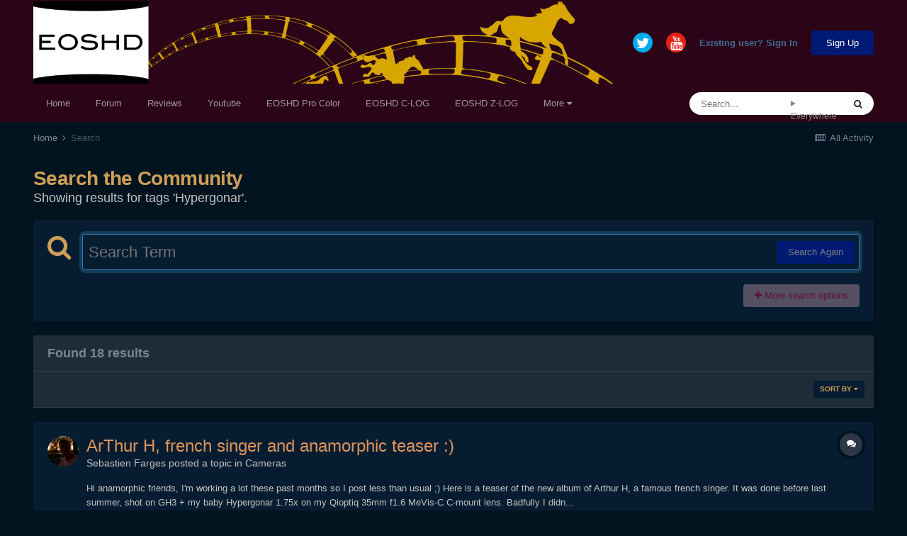

--- FILE ---
content_type: text/html;charset=UTF-8
request_url: https://www.eoshd.com/comments/tags/Hypergonar/?_nodeSelectName=forums_topic_node&_noJs=1
body_size: 28740
content:
<!DOCTYPE html>
<html lang="en-US" dir="ltr">
	<head>
		<meta charset="utf-8">
        
		<title>Showing results for tags &#039;Hypergonar&#039;. - EOSHD Forum</title>
		
		
		
		

	<meta name="viewport" content="width=device-width, initial-scale=1">


	
	
		<meta property="og:image" content="https://www.eoshd.com/comments/uploads/monthly_2020_09/1727741594_neweoshdlogo2020bwcopy.jpg.c9e954bdf23fac56ffe89688cc71e0d3.jpg">
	


	<meta name="twitter:card" content="summary_large_image" />


	
		<meta name="twitter:site" content="@EOSHD" />
	


	
		
			
				<meta name="robots" content="noindex">
			
		
	

	
		
			
				<meta property="og:site_name" content="EOSHD Forum">
			
		
	

	
		
			
				<meta property="og:locale" content="en_US">
			
		
	





<link rel="manifest" href="https://www.eoshd.com/comments/manifest.webmanifest/">
<meta name="msapplication-config" content="https://www.eoshd.com/comments/browserconfig.xml/">
<meta name="msapplication-starturl" content="/comments/">
<meta name="application-name" content="EOSHD.com">
<meta name="apple-mobile-web-app-title" content="EOSHD.com">

	<meta name="theme-color" content="#ffffff">


	<meta name="msapplication-TileColor" content="#ffffff">





	

	
		
			<link rel="icon" sizes="36x36" href="https://www.eoshd.com/comments/uploads/monthly_2020_09/android-chrome-36x36.png">
		
	

	
		
			<link rel="icon" sizes="48x48" href="https://www.eoshd.com/comments/uploads/monthly_2020_09/android-chrome-48x48.png">
		
	

	
		
			<link rel="icon" sizes="72x72" href="https://www.eoshd.com/comments/uploads/monthly_2020_09/android-chrome-72x72.png">
		
	

	
		
			<link rel="icon" sizes="96x96" href="https://www.eoshd.com/comments/uploads/monthly_2020_09/android-chrome-96x96.png">
		
	

	
		
			<link rel="icon" sizes="144x144" href="https://www.eoshd.com/comments/uploads/monthly_2020_09/android-chrome-144x144.png">
		
	

	
		
			<link rel="icon" sizes="192x192" href="https://www.eoshd.com/comments/uploads/monthly_2020_09/android-chrome-192x192.png">
		
	

	
		
			<link rel="icon" sizes="256x256" href="https://www.eoshd.com/comments/uploads/monthly_2020_09/android-chrome-256x256.png">
		
	

	
		
			<link rel="icon" sizes="384x384" href="https://www.eoshd.com/comments/uploads/monthly_2020_09/android-chrome-384x384.png">
		
	

	
		
			<link rel="icon" sizes="512x512" href="https://www.eoshd.com/comments/uploads/monthly_2020_09/android-chrome-512x512.png">
		
	

	
		
			<meta name="msapplication-square70x70logo" content="https://www.eoshd.com/comments/uploads/monthly_2020_09/msapplication-square70x70logo.png"/>
		
	

	
		
			<meta name="msapplication-TileImage" content="https://www.eoshd.com/comments/uploads/monthly_2020_09/msapplication-TileImage.png"/>
		
	

	
		
			<meta name="msapplication-square150x150logo" content="https://www.eoshd.com/comments/uploads/monthly_2020_09/msapplication-square150x150logo.png"/>
		
	

	
		
			<meta name="msapplication-wide310x150logo" content="https://www.eoshd.com/comments/uploads/monthly_2020_09/msapplication-wide310x150logo.png"/>
		
	

	
		
			<meta name="msapplication-square310x310logo" content="https://www.eoshd.com/comments/uploads/monthly_2020_09/msapplication-square310x310logo.png"/>
		
	

	
		
			
				<link rel="apple-touch-icon" href="https://www.eoshd.com/comments/uploads/monthly_2020_09/apple-touch-icon-57x57.png">
			
		
	

	
		
			
				<link rel="apple-touch-icon" sizes="60x60" href="https://www.eoshd.com/comments/uploads/monthly_2020_09/apple-touch-icon-60x60.png">
			
		
	

	
		
			
				<link rel="apple-touch-icon" sizes="72x72" href="https://www.eoshd.com/comments/uploads/monthly_2020_09/apple-touch-icon-72x72.png">
			
		
	

	
		
			
				<link rel="apple-touch-icon" sizes="76x76" href="https://www.eoshd.com/comments/uploads/monthly_2020_09/apple-touch-icon-76x76.png">
			
		
	

	
		
			
				<link rel="apple-touch-icon" sizes="114x114" href="https://www.eoshd.com/comments/uploads/monthly_2020_09/apple-touch-icon-114x114.png">
			
		
	

	
		
			
				<link rel="apple-touch-icon" sizes="120x120" href="https://www.eoshd.com/comments/uploads/monthly_2020_09/apple-touch-icon-120x120.png">
			
		
	

	
		
			
				<link rel="apple-touch-icon" sizes="144x144" href="https://www.eoshd.com/comments/uploads/monthly_2020_09/apple-touch-icon-144x144.png">
			
		
	

	
		
			
				<link rel="apple-touch-icon" sizes="152x152" href="https://www.eoshd.com/comments/uploads/monthly_2020_09/apple-touch-icon-152x152.png">
			
		
	

	
		
			
				<link rel="apple-touch-icon" sizes="180x180" href="https://www.eoshd.com/comments/uploads/monthly_2020_09/apple-touch-icon-180x180.png">
			
		
	





<link rel="preload" href="//www.eoshd.com/comments/applications/core/interface/font/fontawesome-webfont.woff2?v=4.7.0" as="font" crossorigin="anonymous">
		




	<link rel='stylesheet' href='https://www.eoshd.com/comments/uploads/css_built_6/341e4a57816af3ba440d891ca87450ff_framework.css?v=d72f08c3d11765323779' media='all'>

	<link rel='stylesheet' href='https://www.eoshd.com/comments/uploads/css_built_6/05e81b71abe4f22d6eb8d1a929494829_responsive.css?v=d72f08c3d11765323779' media='all'>

	<link rel='stylesheet' href='https://www.eoshd.com/comments/uploads/css_built_6/90eb5adf50a8c640f633d47fd7eb1778_core.css?v=d72f08c3d11765323779' media='all'>

	<link rel='stylesheet' href='https://www.eoshd.com/comments/uploads/css_built_6/5a0da001ccc2200dc5625c3f3934497d_core_responsive.css?v=d72f08c3d11765323779' media='all'>

	<link rel='stylesheet' href='https://www.eoshd.com/comments/uploads/css_built_6/f2ef08fd7eaff94a9763df0d2e2aaa1f_streams.css?v=d72f08c3d11765323779' media='all'>

	<link rel='stylesheet' href='https://www.eoshd.com/comments/uploads/css_built_6/802f8406e60523fd5b2af0bb4d7ccf04_search.css?v=d72f08c3d11765323779' media='all'>

	<link rel='stylesheet' href='https://www.eoshd.com/comments/uploads/css_built_6/ae8d39c59d6f1b4d32a059629f12aaf5_search_responsive.css?v=d72f08c3d11765323779' media='all'>





<link rel='stylesheet' href='https://www.eoshd.com/comments/uploads/css_built_6/258adbb6e4f3e83cd3b355f84e3fa002_custom.css?v=d72f08c3d11765323779' media='all'>




		

	
	<script type='text/javascript'>
		var ipsDebug = false;		
	
		var CKEDITOR_BASEPATH = '//www.eoshd.com/comments/applications/core/interface/ckeditor/ckeditor/';
	
		var ipsSettings = {
			
			
			cookie_path: "/comments/",
			
			cookie_prefix: "ips4_",
			
			
			cookie_ssl: true,
			
			upload_imgURL: "https://www.eoshd.com/comments/uploads/set_resources_6/0cb563f8144768654a2205065d13abd6_upload.png",
			message_imgURL: "https://www.eoshd.com/comments/uploads/set_resources_6/0cb563f8144768654a2205065d13abd6_message.png",
			notification_imgURL: "https://www.eoshd.com/comments/uploads/set_resources_6/0cb563f8144768654a2205065d13abd6_notification.png",
			baseURL: "//www.eoshd.com/comments/",
			jsURL: "//www.eoshd.com/comments/applications/core/interface/js/js.php",
			csrfKey: "53a4221d499731ddc4d5793acf139d08",
			antiCache: "d72f08c3d11765323779",
			jsAntiCache: "d72f08c3d11731338665",
			disableNotificationSounds: true,
			useCompiledFiles: true,
			links_external: true,
			memberID: 0,
			lazyLoadEnabled: true,
			blankImg: "//www.eoshd.com/comments/applications/core/interface/js/spacer.png",
			googleAnalyticsEnabled: false,
			matomoEnabled: false,
			viewProfiles: true,
			mapProvider: 'none',
			mapApiKey: '',
			pushPublicKey: "BDAYIBJUf7cXyeMzNWRjOwI_wJ3IajwgJmkzxSS_BBN2KyfqUr2pwWu7L-ZH12HXAjNOTYfW9ctd5GaZcPD79pA",
			relativeDates: true
		};
		
		
		
		
			ipsSettings['maxImageDimensions'] = {
				width: 1000,
				height: 750
			};
		
		
	</script>





<script type='text/javascript' src='https://www.eoshd.com/comments/uploads/javascript_global/root_library.js?v=d72f08c3d11731338665' data-ips></script>


<script type='text/javascript' src='https://www.eoshd.com/comments/uploads/javascript_global/root_js_lang_1.js?v=d72f08c3d11731338665' data-ips></script>


<script type='text/javascript' src='https://www.eoshd.com/comments/uploads/javascript_global/root_framework.js?v=d72f08c3d11731338665' data-ips></script>


<script type='text/javascript' src='https://www.eoshd.com/comments/uploads/javascript_core/global_global_core.js?v=d72f08c3d11731338665' data-ips></script>


<script type='text/javascript' src='https://www.eoshd.com/comments/uploads/javascript_global/root_front.js?v=d72f08c3d11731338665' data-ips></script>


<script type='text/javascript' src='https://www.eoshd.com/comments/uploads/javascript_core/front_front_core.js?v=d72f08c3d11731338665' data-ips></script>


<script type='text/javascript' src='https://www.eoshd.com/comments/uploads/javascript_core/front_front_search.js?v=d72f08c3d11731338665' data-ips></script>


<script type='text/javascript' src='https://www.eoshd.com/comments/uploads/javascript_core/front_app.js?v=d72f08c3d11731338665' data-ips></script>


<script type='text/javascript' src='https://www.eoshd.com/comments/uploads/javascript_global/root_map.js?v=d72f08c3d11731338665' data-ips></script>



	<script type='text/javascript'>
		
			ips.setSetting( 'date_format', jQuery.parseJSON('"mm\/dd\/yy"') );
		
			ips.setSetting( 'date_first_day', jQuery.parseJSON('0') );
		
			ips.setSetting( 'ipb_url_filter_option', jQuery.parseJSON('"none"') );
		
			ips.setSetting( 'url_filter_any_action', jQuery.parseJSON('"allow"') );
		
			ips.setSetting( 'bypass_profanity', jQuery.parseJSON('0') );
		
			ips.setSetting( 'emoji_style', jQuery.parseJSON('"native"') );
		
			ips.setSetting( 'emoji_shortcodes', jQuery.parseJSON('true') );
		
			ips.setSetting( 'emoji_ascii', jQuery.parseJSON('true') );
		
			ips.setSetting( 'emoji_cache', jQuery.parseJSON('1650761688') );
		
			ips.setSetting( 'image_jpg_quality', jQuery.parseJSON('85') );
		
			ips.setSetting( 'cloud2', jQuery.parseJSON('false') );
		
			ips.setSetting( 'isAnonymous', jQuery.parseJSON('false') );
		
		
	</script>



<script type='application/ld+json'>
{
    "@context": "http://www.schema.org",
    "publisher": "https://www.eoshd.com/comments/#organization",
    "@type": "WebSite",
    "@id": "https://www.eoshd.com/comments/#website",
    "mainEntityOfPage": "https://www.eoshd.com/comments/",
    "name": "EOSHD Forum",
    "url": "https://www.eoshd.com/comments/",
    "potentialAction": {
        "type": "SearchAction",
        "query-input": "required name=query",
        "target": "https://www.eoshd.com/comments/search/?q={query}"
    },
    "inLanguage": [
        {
            "@type": "Language",
            "name": "English (USA)",
            "alternateName": "en-US"
        }
    ]
}	
</script>

<script type='application/ld+json'>
{
    "@context": "http://www.schema.org",
    "@type": "Organization",
    "@id": "https://www.eoshd.com/comments/#organization",
    "mainEntityOfPage": "https://www.eoshd.com/comments/",
    "name": "EOSHD Forum",
    "url": "https://www.eoshd.com/comments/",
    "logo": {
        "@type": "ImageObject",
        "@id": "https://www.eoshd.com/comments/#logo",
        "url": "https://www.eoshd.com/comments/uploads/monthly_2020_09/eoshd-logo-forum-new-2020.jpg.b0bd3e61ba80f55977d99c0fffeca5e6.jpg"
    },
    "sameAs": [
        "https://twitter.com/EOSHD",
        "https://www.youtube.com/user/EOSHDtube"
    ]
}	
</script>

<script type='application/ld+json'>
{
    "@context": "http://schema.org",
    "@type": "BreadcrumbList",
    "itemListElement": [
        {
            "@type": "ListItem",
            "position": 1,
            "item": {
                "@id": "https://www.eoshd.com/comments/search/",
                "name": "Search"
            }
        }
    ]
}	
</script>


		

	
	<link rel='shortcut icon' href='https://www.eoshd.com/comments/uploads/monthly_2017_09/favicon.ico.8b235de2026d105c00b04d90eb638a2f.ico' type="image/x-icon">

	</head>
	<body class='ipsApp ipsApp_front ipsJS_none ipsClearfix' data-controller='core.front.core.app' data-message="" data-pageApp='core' data-pageLocation='front' data-pageModule='search' data-pageController='search'   >
		
        

        

		  <a href='#ipsLayout_mainArea' class='ipsHide' title='Go to main content on this page' accesskey='m'>Jump to content</a>
		<div id='ipsLayout_header' class='ipsClearfix'>
			





			<header>
				<div class='ipsLayout_container'>
					


<a href='https://www.eoshd.com' id='elLogo' accesskey='1'><img src="https://www.eoshd.com/comments/uploads/monthly_2020_09/eoshd-logo-forum-new-2020.jpg.b0bd3e61ba80f55977d99c0fffeca5e6.jpg" alt='EOSHD Forum'></a>

					
						

	<ul id='elUserNav' class='ipsList_inline cSignedOut ipsResponsive_showDesktop'>
		

	
		<li class='cUserNav_icon'>
			<a href='https://twitter.com/EOSHD' target='_blank' class='cShareLink cShareLink_twitter' rel='noopener noreferrer'><i class='fa fa-twitter'></i></a>
		</li>
	
		<li class='cUserNav_icon'>
			<a href='https://www.youtube.com/user/EOSHDtube' target='_blank' class='cShareLink cShareLink_youtube' rel='noopener noreferrer'><i class='fa fa-youtube'></i></a>
		</li>
	

        
		
        
        
            
            <li id='elSignInLink'>
                <a href='https://www.eoshd.com/comments/login/' id='elUserSignIn'>
                    Existing user? Sign In
                </a>
            </li>
            
        
		
			<li>
				
					<a href='https://www.eoshd.com/comments/register/' data-ipsDialog data-ipsDialog-size='narrow' data-ipsDialog-title='Sign Up' id='elRegisterButton' class='ipsButton ipsButton_normal ipsButton_primary'>Sign Up</a>
				
			</li>
		
	</ul>

						
<ul class='ipsMobileHamburger ipsList_reset ipsResponsive_hideDesktop'>
	<li data-ipsDrawer data-ipsDrawer-drawerElem='#elMobileDrawer'>
		<a href='#'>
			
			
				
			
			
			
			<i class='fa fa-navicon'></i>
		</a>
	</li>
</ul>
					
				</div>
			</header>
			

	<nav data-controller='core.front.core.navBar' class='ipsNavBar_noSubBars ipsResponsive_showDesktop'>
		<div class='ipsNavBar_primary ipsLayout_container ipsNavBar_noSubBars'>
			<ul data-role="primaryNavBar" class='ipsClearfix'>
				


	
		
		
		<li  id='elNavSecondary_15' data-role="navBarItem" data-navApp="core" data-navExt="CustomItem">
			
			
				<a href="https://www.eoshd.com"  data-navItem-id="15" >
					Home<span class='ipsNavBar_active__identifier'></span>
				</a>
			
			
		</li>
	
	

	
		
		
		<li  id='elNavSecondary_16' data-role="navBarItem" data-navApp="core" data-navExt="CustomItem">
			
			
				<a href="https://www.eoshd.com/comments/forum/4-cameras/"  data-navItem-id="16" >
					Forum<span class='ipsNavBar_active__identifier'></span>
				</a>
			
			
		</li>
	
	

	
		
		
		<li  id='elNavSecondary_26' data-role="navBarItem" data-navApp="core" data-navExt="CustomItem">
			
			
				<a href="https://www.eoshd.com/category/review/"  data-navItem-id="26" >
					Reviews<span class='ipsNavBar_active__identifier'></span>
				</a>
			
			
		</li>
	
	

	
		
		
		<li  id='elNavSecondary_27' data-role="navBarItem" data-navApp="core" data-navExt="CustomItem">
			
			
				<a href="https://www.youtube.com/user/EOSHDtube/videos"  data-navItem-id="27" >
					Youtube<span class='ipsNavBar_active__identifier'></span>
				</a>
			
			
		</li>
	
	

	
		
		
		<li  id='elNavSecondary_17' data-role="navBarItem" data-navApp="core" data-navExt="CustomItem">
			
			
				<a href="https://www.eoshd.com/eoshd-pro-color-hdr-v4-a7-iii-a7r-iii/" target='_blank' rel="noopener" data-navItem-id="17" >
					EOSHD Pro Color<span class='ipsNavBar_active__identifier'></span>
				</a>
			
			
		</li>
	
	

	
		
		
		<li  id='elNavSecondary_19' data-role="navBarItem" data-navApp="core" data-navExt="CustomItem">
			
			
				<a href="https://www.eoshd.com/2016/09/now-available-eoshd-picture-profiles-brings-c-log-canon-dslrs-including-1d-x-mark-ii-5d-mark-iv/" target='_blank' rel="noopener" data-navItem-id="19" >
					EOSHD C-LOG<span class='ipsNavBar_active__identifier'></span>
				</a>
			
			
		</li>
	
	

	
		
		
		<li  id='elNavSecondary_24' data-role="navBarItem" data-navApp="core" data-navExt="CustomItem">
			
			
				<a href="https://www.eoshd.com/eoshd-z-log-nikon-z6-z7-d850/" target='_blank' rel="noopener" data-navItem-id="24" >
					EOSHD Z-LOG<span class='ipsNavBar_active__identifier'></span>
				</a>
			
			
		</li>
	
	

	
		
		
		<li  id='elNavSecondary_25' data-role="navBarItem" data-navApp="core" data-navExt="CustomItem">
			
			
				<a href="https://www.eoshd.com/eoshd-shooters-guides/" target='_blank' rel="noopener" data-navItem-id="25" >
					EOSHD Shooter's Guides<span class='ipsNavBar_active__identifier'></span>
				</a>
			
			
		</li>
	
	

				<li class='ipsHide' id='elNavigationMore' data-role='navMore'>
					<a href='#' data-ipsMenu data-ipsMenu-appendTo='#elNavigationMore' id='elNavigationMore_dropdown'>More</a>
					<ul class='ipsNavBar_secondary ipsHide' data-role='secondaryNavBar'>
						<li class='ipsHide' id='elNavigationMore_more' data-role='navMore'>
							<a href='#' data-ipsMenu data-ipsMenu-appendTo='#elNavigationMore_more' id='elNavigationMore_more_dropdown'>More <i class='fa fa-caret-down'></i></a>
							<ul class='ipsHide ipsMenu ipsMenu_auto' id='elNavigationMore_more_dropdown_menu' data-role='moreDropdown'></ul>
						</li>
					</ul>
				</li>
			</ul>
			

	<div id="elSearchWrapper">
		<div id='elSearch' data-controller="core.front.core.quickSearch">
			<form accept-charset='utf-8' action='//www.eoshd.com/comments/search/?do=quicksearch' method='post'>
                <input type='search' id='elSearchField' placeholder='Search...' name='q' autocomplete='off' aria-label='Search'>
                <details class='cSearchFilter' style="font-size:12px;width:150px;padding-top:7px;color:#888888;">
                    <summary class='cSearchFilter__text'></summary>
                    <ul class='cSearchFilter__menu' style="background:#ffffff;padding-right:10px;padding-left:10px;width:150px;">
                        
                        <li><label><input type="radio" name="type" value="all"  checked><span class='cSearchFilter__menuText'>Everywhere</span></label></li>
                        
                        
                            <li><label><input type="radio" name="type" value="core_statuses_status"><span class='cSearchFilter__menuText'>Status Updates</span></label></li>
                        
                            <li><label><input type="radio" name="type" value="forums_topic"><span class='cSearchFilter__menuText'>Topics</span></label></li>
                        
                            <li><label><input type="radio" name="type" value="cms_pages_pageitem"><span class='cSearchFilter__menuText'>Pages</span></label></li>
                        
                            <li><label><input type="radio" name="type" value="cms_records1"><span class='cSearchFilter__menuText'>Article</span></label></li>
                        
                            <li><label><input type="radio" name="type" value="core_members"><span class='cSearchFilter__menuText'>Members</span></label></li>
                        
                    </ul>
                </details>
				<button class='cSearchSubmit' type="submit" aria-label='Search'><i class="fa fa-search"></i></button>
			</form>
		</div>
	</div>

		</div>
	</nav>

			
<ul id='elMobileNav' class='ipsResponsive_hideDesktop' data-controller='core.front.core.mobileNav'>
	
		
			<li id='elMobileBreadcrumb'>
				<a href='https://www.eoshd.com/comments/'>
					<span>Home</span>
				</a>
			</li>
		
	
	
	
	<li >
		<a data-action="defaultStream" href='https://www.eoshd.com/comments/discover/'><i class="fa fa-newspaper-o" aria-hidden="true"></i></a>
	</li>

	

	
		<li class='ipsJS_show'>
			<a href='https://www.eoshd.com/comments/search/'><i class='fa fa-search'></i></a>
		</li>
	
</ul>
		</div>
		<main id='ipsLayout_body' class='ipsLayout_container'>
			<div id='ipsLayout_contentArea'>
				<div id='ipsLayout_contentWrapper'>
					
<nav class='ipsBreadcrumb ipsBreadcrumb_top ipsFaded_withHover'>
	

	<ul class='ipsList_inline ipsPos_right'>
		
		<li >
			<a data-action="defaultStream" class='ipsType_light '  href='https://www.eoshd.com/comments/discover/'><i class="fa fa-newspaper-o" aria-hidden="true"></i> <span>All Activity</span></a>
		</li>
		
	</ul>

	<ul data-role="breadcrumbList">
		<li>
			<a title="Home" href='https://www.eoshd.com/comments/'>
				<span>Home <i class='fa fa-angle-right'></i></span>
			</a>
		</li>
		
		
			<li>
				
					<a href='https://www.eoshd.com/comments/search/'>
						<span>Search </span>
					</a>
				
			</li>
		
	</ul>
</nav>
					
					<div id='ipsLayout_mainArea'>
						
						
						
						

	




						

<div data-controller='core.front.search.main' data-baseURL='https://www.eoshd.com/comments/search/'>
	<div class='ipsResponsive_hidePhone ipsPageHeader'>
		<h1 class='ipsType_pageTitle'>Search the Community</h1>
		<p class='ipsType_reset ipsType_large ' data-role='searchBlurb'>Showing results for tags &#039;Hypergonar&#039;.</p>
	</div>
	
	

	<div class='ipsBox ipsPadding ipsResponsive_pull ipsMargin_top' data-controller='core.front.search.filters' id='elSearchFilters'>
		


<form accept-charset='utf-8' class="ipsForm ipsForm_vertical" method='post' action='https://www.eoshd.com/comments/tags/Hypergonar/?_nodeSelectName=forums_topic_node&amp;_noJs=1' data-ipsForm id='elSearchFilters_content'>
	<input type="hidden" name="form_submitted" value="1">
	
		<input type="hidden" name="csrfKey" value="53a4221d499731ddc4d5793acf139d08">
	
		<input type="hidden" name="sortby" value="relevancy">
	

	

	<div class='ipsFlex ipsFlex-ai:start ipsGap cSearchMainBar'>
		<button type='submit' class='ipsFlex-flex:00 cSearchPretendButton' tabindex='-1'><i class='fa fa-search ipsType_huge'></i></button>
		<div class='ipsFlex-flex:11'>
			<div class='cSearchWrapper'>
				<input type='text' id='elMainSearchInput' name='q' value='' placeholder='Search Term' autofocus class='ipsField_primary ipsField_fullWidth'>
				<div class='cSearchWrapper__button'>
					<button type='submit' id='elSearchSubmit' class='ipsButton ipsButton_primary ipsButton_verySmall ipsPos_right ipsResponsive_hidePhone ' data-action='searchAgain'>Search Again</button>
				</div>
			</div>
			<div class='ipsFlex ipsFlex-ai:center ipsFlex-fw:wrap'>
				<div class='ipsFlex-flex:11 ipsType_brandedLinks'>
					<div class='ipsMargin_top' data-role="hints">
					

			
				</div>
				</div>
				<div>
					<p class='ipsType_reset ipsMargin_top ' data-action='showFilters'>
						<a href='#' class='ipsButton ipsButton_light ipsButton_verySmall'><i class='fa fa-plus'></i> More search options</a>
					</p>
				</div>
			</div>
		</div>
	</div>

	<div data-role='searchFilters' class='ipsSpacer_top ipsBox ipsBox--child ipsHide'>
		
		<div class='ipsTabs ipsTabs_stretch ipsClearfix' id='elTabs_search' data-ipsTabBar data-ipsTabBar-contentArea='#elTabs_search_content'>
			<a href="#elTabs_search" data-action="expandTabs"><i class="fa fa-caret-down"></i></a>
			<ul role='tablist'>
				<li>
					<a href='#' id="elTab_searchContent" class="ipsTabs_item ipsTabs_activeItem ipsType_center" title="Search in our content" role="tab" aria-selected="true">
						Content Search
					</a>
				</li>
				<li>
					<a href='#' id="elTab_searchMembers" class="ipsTabs_item  ipsType_center" title="Search our members" role="tab" >
						Member Search
					</a>
				</li>
			</ul>
		</div>
		
		<section id='elTabs_search_content' class='ipsTabs_panels'>
			<div id='ipsTabs_elTabs_search_elTab_searchContent_panel' class='ipsTabs_panel' data-tabType='content'>
				<div class='ipsPad_double'>
					<div class=''>		
						<ul class='ipsList_reset'>
							
								
									<li class='ipsSpacer_half  ipsFieldRow_fullWidth' data-role='searchTags'>
										<h3 class="ipsType_reset ipsType_large cStreamForm_title ipsSpacer_bottom ipsSpacer_half">Search By Tags</h3>
										



	





	
		


<div>

<textarea
	name="tags"
	id='elInput_tags'
	class=""
	
	
	
	
	data-ipsAutocomplete
	
	data-ipsAutocomplete-forceLower
	data-ipsAutocomplete-lang='ac_optional'
	
	
	
	
	
	
	
	
	
	data-ipsAutocomplete-minimized
>Hypergonar</textarea>




</div>









										<span class='ipsType_light ipsType_small'>Type tags separated by commas.</span>
									</li>
								
								
									<li class='ipsSpacer_top ipsSpacer_half ipsHide' data-role='searchTermsOrTags'>
										<ul class='ipsFieldRow_content ipsList_reset'>
											<li class='ipsFieldRow_inlineCheckbox'>
												<span class='ipsCustomInput'>
													<input type='radio' name="eitherTermsOrTags" value="or" id='elRadio_eitherTermsOrTags_or' checked>
													<span></span>
												</span> <label for='elRadio_eitherTermsOrTags_or'>Match term <strong>OR</strong> tags</label>
											</li>
											<li class='ipsFieldRow_inlineCheckbox'>
												<span class='ipsCustomInput'>
													<input type='radio' name="eitherTermsOrTags" value="and" id='elRadio_eitherTermsOrTags_and' >
													<span></span>
												</span> <label for='elRadio_eitherTermsOrTags_and'>Match term <strong>AND</strong> tags</label>
											</li>
										</ul>
									</li>
								
							
							
								<li class='ipsSpacer_top ipsHide ipsFieldRow_fullWidth' data-role='searchAuthors'>
									<h3 class="ipsType_reset ipsType_large cStreamForm_title ipsSpacer_bottom ipsSpacer_half">Search By Author</h3>
									



	






<div>

<textarea
	name="author"
	id='elInput_author'
	class=""
	
	
	
	
	data-ipsAutocomplete
	
	
	data-ipsAutocomplete-lang='mem_optional'
	data-ipsAutocomplete-maxItems='1'
	
		data-ipsAutocomplete-unique
	
	
		data-ipsAutocomplete-dataSource="https://www.eoshd.com/comments/index.php?app=core&amp;module=system&amp;controller=ajax&amp;do=findMember"
		data-ipsAutocomplete-queryParam='input'
	
	
		data-ipsAutocomplete-resultItemTemplate="core.autocomplete.memberItem"
	
	
	
	data-ipsAutocomplete-minAjaxLength='3'
	data-ipsAutocomplete-disallowedCharacters='[]'
	data-ipsAutocomplete-commaTrigger='false'
	
></textarea>




</div>









								</li>
							
						</ul>
						
							<ul class="ipsList_inline ipsType_normal ipsJS_show">
								
								
									<li><a href="#" data-action="searchByAuthors" data-opens='searchAuthors'><i class="fa fa-plus"></i> Search By Author</a></li>
								
							</ul>
						
					</div>

					<div class='ipsGrid ipsGrid_collapsePhone ipsSpacer_top ipsSpacer_double'>
						
							
							<div class='ipsGrid_span3'>
								<h3 class="ipsType_reset ipsType_large cStreamForm_title ipsSpacer_bottom ipsSpacer_half">Content Type</h3>
								<ul class="ipsSideMenu_list ipsSideMenu_withRadios ipsSideMenu_small ipsType_normal" data-role='searchApp' data-ipsSideMenu data-ipsSideMenu-type="radio" data-ipsSideMenu-responsive="false">
									
										
										<li>
											<span id='elSearchToggle_' class='ipsSideMenu_item ipsSideMenu_itemActive' data-ipsMenuValue=''>
												<input type="radio" name="type" value="" checked id="elRadio_type_" data-control="toggle" data-toggles="club" data-toggle-visibleCheck='#elSearchToggle_'>
												<label for='elRadio_type_' id='elField_type__label' data-role='searchAppTitle'>All Content</label>
											</span>
										</li>
									
										
										<li>
											<span id='elSearchToggle_core_statuses_status' class='ipsSideMenu_item ' data-ipsMenuValue='core_statuses_status'>
												<input type="radio" name="type" value="core_statuses_status"  id="elRadio_type_core_statuses_status" data-control="toggle" data-toggles="core_statuses_status_node,search_min_comments" data-toggle-visibleCheck='#elSearchToggle_core_statuses_status'>
												<label for='elRadio_type_core_statuses_status' id='elField_type_core_statuses_status_label' data-role='searchAppTitle'>Status Updates</label>
											</span>
										</li>
									
										
										<li>
											<span id='elSearchToggle_forums_topic' class='ipsSideMenu_item ' data-ipsMenuValue='forums_topic'>
												<input type="radio" name="type" value="forums_topic"  id="elRadio_type_forums_topic" data-control="toggle" data-toggles="forums_topic_node,search_min_views,search_min_replies" data-toggle-visibleCheck='#elSearchToggle_forums_topic'>
												<label for='elRadio_type_forums_topic' id='elField_type_forums_topic_label' data-role='searchAppTitle'>Topics</label>
											</span>
										</li>
									
										
										<li>
											<span id='elSearchToggle_cms_pages_pageitem' class='ipsSideMenu_item ' data-ipsMenuValue='cms_pages_pageitem'>
												<input type="radio" name="type" value="cms_pages_pageitem"  id="elRadio_type_cms_pages_pageitem" data-control="toggle" data-toggles="cms_pages_pageitem_node" data-toggle-visibleCheck='#elSearchToggle_cms_pages_pageitem'>
												<label for='elRadio_type_cms_pages_pageitem' id='elField_type_cms_pages_pageitem_label' data-role='searchAppTitle'>Pages</label>
											</span>
										</li>
									
										
										<li>
											<span id='elSearchToggle_cms_records1' class='ipsSideMenu_item ' data-ipsMenuValue='cms_records1'>
												<input type="radio" name="type" value="cms_records1"  id="elRadio_type_cms_records1" data-control="toggle" data-toggles="cms_records1_node,search_min_views,search_min_comments,search_min_reviews" data-toggle-visibleCheck='#elSearchToggle_cms_records1'>
												<label for='elRadio_type_cms_records1' id='elField_type_cms_records1_label' data-role='searchAppTitle'>Article</label>
											</span>
										</li>
									
								</ul>
								
								
									<br>
									
										<div id="forums_topic_node">
											<h3 class="ipsType_reset ipsType_large cStreamForm_title ipsSpacer_bottom ipsSpacer_half">Forums</h3>
											
<div class='ipsSelectTree ipsJS_show' data-name='forums_topic_node' data-ipsSelectTree data-ipsSelectTree-url="https://www.eoshd.com/comments/tags/Hypergonar/?_nodeSelectName=forums_topic_node&amp;_noJs=1" data-ipsSelectTree-multiple data-ipsSelectTree-selected='[]'>
	<input type="hidden" name="forums_topic_node" value="" data-role="nodeValue">
	<div class='ipsSelectTree_value ipsSelectTree_placeholder'></div>
	<span class='ipsSelectTree_expand'><i class='fa fa-chevron-down'></i></span>
	<div class='ipsSelectTree_nodes ipsHide'>
		<div data-role='nodeList' class='ipsScrollbar'>
			
				

	<ul class='ipsList_reset'>
		
			
				<li>
					
						
							<div class='ipsSelectTree_item ipsSelectTree_itemDisabled ipsSelectTree_withChildren ipsSelectTree_itemOpen' data-id="24" data-breadcrumb='[]' data-childrenloaded="true">
								
									<a href='#' data-action="getChildren" class='ipsSelectTree_toggle'></a>
								
								<span data-role="nodeTitle">
									
										EOSHD
									
								</span>
							</div>
							
								<div data-role="childWrapper">
									

	<ul class='ipsList_reset'>
		
			
				<li>
					
						<div data-action="nodeSelect" class='ipsSelectTree_item ipsSelectTree_withChildren ' data-id="4" data-breadcrumb='[&quot;EOSHD&quot;]'  >
							
								<a href='#' data-action="getChildren" class='ipsSelectTree_toggle'></a>
							
							<span data-role="nodeTitle">
								
									Cameras
								
							</span>
						</div>
						
					
				</li>
			
		
		
	</ul>

								</div>
							
						
					
				</li>
			
		
		
	</ul>

			
		</div>
		
	</div>
</div>

<noscript>
	
		

	<input type="hidden" name="forums_topic_node[]" value="__EMPTY">

<select name="forums_topic_node[]" class="" multiple    >
	
		
			<option value='24'   disabled >EOSHD</option>
		
	
		
			<option value='4'    >- Cameras</option>
		
	
		
			<option value='37'   disabled >- - The EOSHD YouTube Channel</option>
		
	
</select>


	
</noscript>
										</div>
									
										<div id="cms_records1_node">
											<h3 class="ipsType_reset ipsType_large cStreamForm_title ipsSpacer_bottom ipsSpacer_half">Categories</h3>
											
<div class='ipsSelectTree ipsJS_show' data-name='cms_records1_node' data-ipsSelectTree data-ipsSelectTree-url="https://www.eoshd.com/comments/tags/Hypergonar/?_nodeSelectName=cms_records1_node&amp;_noJs=1" data-ipsSelectTree-multiple data-ipsSelectTree-selected='[]'>
	<input type="hidden" name="cms_records1_node" value="" data-role="nodeValue">
	<div class='ipsSelectTree_value ipsSelectTree_placeholder'></div>
	<span class='ipsSelectTree_expand'><i class='fa fa-chevron-down'></i></span>
	<div class='ipsSelectTree_nodes ipsHide'>
		<div data-role='nodeList' class='ipsScrollbar'>
			
				

	<ul class='ipsList_reset'>
		
			
				<li>
					
						<div data-action="nodeSelect" class='ipsSelectTree_item  ' data-id="1" data-breadcrumb='[]'  >
							
							<span data-role="nodeTitle">
								
									Forum News
								
							</span>
						</div>
						
					
				</li>
			
		
		
	</ul>

			
		</div>
		
	</div>
</div>

<noscript>
	
		

	<input type="hidden" name="cms_records1_node[]" value="__EMPTY">

<select name="cms_records1_node[]" class="" multiple    >
	
		
			<option value='1'    >Forum News</option>
		
	
</select>


	
</noscript>
										</div>
									
								
								
								

								<hr class='ipsHr ipsSpacer_both ipsResponsive_showPhone ipsResponsive_block'>
							</div>
						
						<div class='ipsGrid_span9'>
							<div class='ipsGrid_span9' data-role='searchFilters' id='elSearchFiltersMain'>
								<div class='ipsGrid ipsGrid_collapsePhone'>
									<div class='ipsGrid_span6'>
										<h3 class="ipsType_reset ipsType_large cStreamForm_title">Find results in...</h3>
										<ul class='ipsSideMenu_list ipsSideMenu_withRadios ipsSideMenu_small ipsType_normal ipsSpacer_top ipsSpacer_half' role="radiogroup" data-ipsSideMenu data-ipsSideMenu-type="radio" data-ipsSideMenu-responsive="false" data-filterType='searchIn'>
											
												<li>
													<span class='ipsSideMenu_item ipsSideMenu_itemActive' data-ipsMenuValue='all'>
														<input type="radio" name="search_in" value="all" checked id="elRadio_searchIn_full_all">
														<label for='elRadio_searchIn_full_all' id='elField_searchIn_full_label_all'>Content titles and body</label>
													</span>
												</li>
											
												<li>
													<span class='ipsSideMenu_item ' data-ipsMenuValue='titles'>
														<input type="radio" name="search_in" value="titles"  id="elRadio_searchIn_full_titles">
														<label for='elRadio_searchIn_full_titles' id='elField_searchIn_full_label_titles'>Content titles only</label>
													</span>
												</li>
											
										</ul>
									</div>
									<div class='ipsGrid_span6'>
										<h3 class="ipsType_reset ipsType_large cStreamForm_title">Find results that contain...</h3>
										<ul class='ipsSideMenu_list ipsSideMenu_withRadios ipsSideMenu_small ipsType_normal ipsSpacer_top ipsSpacer_half' role="radiogroup" data-ipsSideMenu data-ipsSideMenu-type="radio" data-ipsSideMenu-responsive="false" data-filterType='andOr'>
											
												<li>
													<span class='ipsSideMenu_item ' data-ipsMenuValue='and'>
														<input type="radio" name="search_and_or" value="and"  id="elRadio_andOr_full_and">
														<label for='elRadio_andOr_full_and' id='elField_andOr_full_label_and'><em>All</em> of my search term words</label>
													</span>
												</li>
											
												<li>
													<span class='ipsSideMenu_item ipsSideMenu_itemActive' data-ipsMenuValue='or'>
														<input type="radio" name="search_and_or" value="or" checked id="elRadio_andOr_full_or">
														<label for='elRadio_andOr_full_or' id='elField_andOr_full_label_or'><em>Any</em> of my search term words</label>
													</span>
												</li>
											
										</ul>
									</div>
								</div>
								<br>
								<div class='ipsGrid ipsGrid_collapsePhone'>
									
										<div class='ipsGrid_span6'>
											<h3 class="ipsType_reset ipsType_large cStreamForm_title">Date Created</h3>
											<ul class="ipsSideMenu_list ipsSideMenu_withRadios ipsSideMenu_small ipsType_normal ipsSpacer_top ipsSpacer_half" role="radiogroup" data-ipsSideMenu data-ipsSideMenu-type="radio" data-ipsSideMenu-responsive="false" data-filterType='dateCreated'>
												
													<li>
														<span class='ipsSideMenu_item ipsSideMenu_itemActive' data-ipsMenuValue='any'>
															<input type="radio" name="startDate" value="any" checked id="elRadio_startDate_any">
															<label for='elRadio_startDate_any' id='elField_startDate_label_any'>Any</label>
														</span>
													</li>
												
													<li>
														<span class='ipsSideMenu_item ' data-ipsMenuValue='day'>
															<input type="radio" name="startDate" value="day"  id="elRadio_startDate_day">
															<label for='elRadio_startDate_day' id='elField_startDate_label_day'>Last 24 hours</label>
														</span>
													</li>
												
													<li>
														<span class='ipsSideMenu_item ' data-ipsMenuValue='week'>
															<input type="radio" name="startDate" value="week"  id="elRadio_startDate_week">
															<label for='elRadio_startDate_week' id='elField_startDate_label_week'>Last week</label>
														</span>
													</li>
												
													<li>
														<span class='ipsSideMenu_item ' data-ipsMenuValue='month'>
															<input type="radio" name="startDate" value="month"  id="elRadio_startDate_month">
															<label for='elRadio_startDate_month' id='elField_startDate_label_month'>Last month</label>
														</span>
													</li>
												
													<li>
														<span class='ipsSideMenu_item ' data-ipsMenuValue='six_months'>
															<input type="radio" name="startDate" value="six_months"  id="elRadio_startDate_six_months">
															<label for='elRadio_startDate_six_months' id='elField_startDate_label_six_months'>Last six months</label>
														</span>
													</li>
												
													<li>
														<span class='ipsSideMenu_item ' data-ipsMenuValue='year'>
															<input type="radio" name="startDate" value="year"  id="elRadio_startDate_year">
															<label for='elRadio_startDate_year' id='elField_startDate_label_year'>Last year</label>
														</span>
													</li>
												
													<li>
														<span class='ipsSideMenu_item ' data-ipsMenuValue='custom'>
															<input type="radio" name="startDate" value="custom"  id="elRadio_startDate_custom">
															<label for='elRadio_startDate_custom' id='elField_startDate_label_custom'>Custom</label>
														</span>
													</li>
												
												<li class='ipsGrid ipsGrid_collapsePhone cStreamForm_dates ipsAreaBackground_light ipsPad_half ipsJS_hide' data-role="dateForm">
													<div class='ipsGrid_span6'>
														<h4 class='ipsType_minorHeading'>started by</h4>
														<input type='date' name='startDateCustom[start]' data-control='date' data-role='start' value=''>	
													</div>
													<div class='ipsGrid_span6'>
														<h4 class='ipsType_minorHeading'>end</h4>
														<input type='date' name='startDateCustom[end]' data-control='date' data-role='end' value=''>
													</div>
												</li>
											</ul>
											<hr class='ipsHr ipsSpacer_both ipsResponsive_showPhone ipsResponsive_block'>
										</div>
									
									
										<div class='ipsGrid_span6'>
											<h3 class="ipsType_reset ipsType_large cStreamForm_title">Last Updated</h3>
											<ul class="ipsSideMenu_list ipsSideMenu_withRadios ipsSideMenu_small ipsType_normal ipsSpacer_top ipsSpacer_half" role="radiogroup" data-ipsSideMenu data-ipsSideMenu-type="radio" data-ipsSideMenu-responsive="false" data-filterType='dateUpdated'>
												
													<li>
														<span class='ipsSideMenu_item ipsSideMenu_itemActive' data-ipsMenuValue='any'>
															<input type="radio" name="updatedDate" value="any" checked id="elRadio_updatedDate_any">
															<label for='elRadio_updatedDate_any' id='elField_updatedDate_label_any'>Any</label>
														</span>
													</li>
												
													<li>
														<span class='ipsSideMenu_item ' data-ipsMenuValue='day'>
															<input type="radio" name="updatedDate" value="day"  id="elRadio_updatedDate_day">
															<label for='elRadio_updatedDate_day' id='elField_updatedDate_label_day'>Last 24 hours</label>
														</span>
													</li>
												
													<li>
														<span class='ipsSideMenu_item ' data-ipsMenuValue='week'>
															<input type="radio" name="updatedDate" value="week"  id="elRadio_updatedDate_week">
															<label for='elRadio_updatedDate_week' id='elField_updatedDate_label_week'>Last week</label>
														</span>
													</li>
												
													<li>
														<span class='ipsSideMenu_item ' data-ipsMenuValue='month'>
															<input type="radio" name="updatedDate" value="month"  id="elRadio_updatedDate_month">
															<label for='elRadio_updatedDate_month' id='elField_updatedDate_label_month'>Last month</label>
														</span>
													</li>
												
													<li>
														<span class='ipsSideMenu_item ' data-ipsMenuValue='six_months'>
															<input type="radio" name="updatedDate" value="six_months"  id="elRadio_updatedDate_six_months">
															<label for='elRadio_updatedDate_six_months' id='elField_updatedDate_label_six_months'>Last six months</label>
														</span>
													</li>
												
													<li>
														<span class='ipsSideMenu_item ' data-ipsMenuValue='year'>
															<input type="radio" name="updatedDate" value="year"  id="elRadio_updatedDate_year">
															<label for='elRadio_updatedDate_year' id='elField_updatedDate_label_year'>Last year</label>
														</span>
													</li>
												
													<li>
														<span class='ipsSideMenu_item ' data-ipsMenuValue='custom'>
															<input type="radio" name="updatedDate" value="custom"  id="elRadio_updatedDate_custom">
															<label for='elRadio_updatedDate_custom' id='elField_updatedDate_label_custom'>Custom</label>
														</span>
													</li>
												
												<li class='ipsGrid ipsGrid_collapsePhone cStreamForm_dates ipsAreaBackground_light ipsPad_half ipsJS_hide' data-role="dateForm">
													<div class='ipsGrid_span6'>
														<h4 class='ipsType_minorHeading'>started by</h4>
														<input type='date' name='updatedDateCustom[start]' data-control='date' data-role='start' value=''>	
													</div>
													<div class='ipsGrid_span6'>
														<h4 class='ipsType_minorHeading'>end</h4>
														<input type='date' name='updatedDateCustom[end]' data-control='date' data-role='end' value=''>
													</div>
												</li>
											</ul>
										</div>
									
								</div>

								<hr class='ipsHr'>

								<h3 class="ipsType_reset ipsType_large cStreamForm_title" id="elSearch_filter_by_number">Filter by number of...</h3>
								<ul class="ipsList_inline ipsSpacer_top ipsSpacer_half ipsType_normal">
									
										
									
										
									
										
									
										
									
										
									
										
									
										
									
										
									
										
									
										
									
										
											<li id='search_min_comments'>
												<a href="#elSearch_search_min_comments_menu" data-ipsMenu data-ipsMenu-appendTo='#elSearchFilters_content' data-ipsMenu-closeOnClick='false' id='elSearch_search_min_comments' data-role='search_min_comments_link'><span class='ipsBadge ipsBadge_small ipsBadge_style1 ipsHide' data-role='fieldCount'>0</span> Comments <i class='fa fa-caret-down'></i></a>
												<div class='ipsMenu ipsMenu_medium ipsFieldRow_fullWidth ipsPad ipsHide' id='elSearch_search_min_comments_menu'>
													<h4 class="ipsType_reset ipsType_minorHeading ipsSpacer_bottom ipsSpacer_half">Minimum number of comments</h4>
													<div class='ipsFieldRow_fullWidth'>
														


<input
	type="number"
	name="search_min_comments"
	
	size="5"
	
	
		value="0"
	
	class="ipsField_short"
	
		min="0"
	
	
	
		step="any"
	
	
	
>




													</div>
												</div>
											</li>
										
									
										
											<li id='search_min_replies'>
												<a href="#elSearch_search_min_replies_menu" data-ipsMenu data-ipsMenu-appendTo='#elSearchFilters_content' data-ipsMenu-closeOnClick='false' id='elSearch_search_min_replies' data-role='search_min_replies_link'><span class='ipsBadge ipsBadge_small ipsBadge_style1 ipsHide' data-role='fieldCount'>0</span> Replies <i class='fa fa-caret-down'></i></a>
												<div class='ipsMenu ipsMenu_medium ipsFieldRow_fullWidth ipsPad ipsHide' id='elSearch_search_min_replies_menu'>
													<h4 class="ipsType_reset ipsType_minorHeading ipsSpacer_bottom ipsSpacer_half">Minimum number of replies</h4>
													<div class='ipsFieldRow_fullWidth'>
														


<input
	type="number"
	name="search_min_replies"
	
	size="5"
	
	
		value="0"
	
	class="ipsField_short"
	
		min="0"
	
	
	
		step="any"
	
	
	
>




													</div>
												</div>
											</li>
										
									
										
											<li id='search_min_reviews'>
												<a href="#elSearch_search_min_reviews_menu" data-ipsMenu data-ipsMenu-appendTo='#elSearchFilters_content' data-ipsMenu-closeOnClick='false' id='elSearch_search_min_reviews' data-role='search_min_reviews_link'><span class='ipsBadge ipsBadge_small ipsBadge_style1 ipsHide' data-role='fieldCount'>0</span> Reviews <i class='fa fa-caret-down'></i></a>
												<div class='ipsMenu ipsMenu_medium ipsFieldRow_fullWidth ipsPad ipsHide' id='elSearch_search_min_reviews_menu'>
													<h4 class="ipsType_reset ipsType_minorHeading ipsSpacer_bottom ipsSpacer_half">Minimum number of reviews</h4>
													<div class='ipsFieldRow_fullWidth'>
														


<input
	type="number"
	name="search_min_reviews"
	
	size="5"
	
	
		value="0"
	
	class="ipsField_short"
	
		min="0"
	
	
	
		step="any"
	
	
	
>




													</div>
												</div>
											</li>
										
									
										
											<li id='search_min_views'>
												<a href="#elSearch_search_min_views_menu" data-ipsMenu data-ipsMenu-appendTo='#elSearchFilters_content' data-ipsMenu-closeOnClick='false' id='elSearch_search_min_views' data-role='search_min_views_link'><span class='ipsBadge ipsBadge_small ipsBadge_style1 ipsHide' data-role='fieldCount'>0</span> Views <i class='fa fa-caret-down'></i></a>
												<div class='ipsMenu ipsMenu_medium ipsFieldRow_fullWidth ipsPad ipsHide' id='elSearch_search_min_views_menu'>
													<h4 class="ipsType_reset ipsType_minorHeading ipsSpacer_bottom ipsSpacer_half">Minimum number of views</h4>
													<div class='ipsFieldRow_fullWidth'>
														


<input
	type="number"
	name="search_min_views"
	
	size="5"
	
	
		value="0"
	
	class="ipsField_short"
	
		min="0"
	
	
	
		step="any"
	
	
	
>




													</div>
												</div>
											</li>
										
									
								</ul>
							</div>
						</div>
					</div>
				</div>
			</div>
			
				<div id='ipsTabs_elTabs_search_elTab_searchMembers_panel' class='ipsTabs_panel' data-tabType='members'>
					
					
					
					<div class='ipsPad_double'>
						<span class='ipsJS_hide'>
							<input type="radio" name="type" value="core_members"  id="elRadio_type_core_members">
							<label for='elRadio_type_core_members' id='elField_type_core_members_label' data-role='searchAppTitle'>Members</label>
						</span>
						<div class='ipsGrid ipsGrid_collapsePhone'>
							<div class='ipsGrid_span4'>
								
									<h3 class="ipsType_reset ipsType_large cStreamForm_title">Joined</h3>
									<ul class="ipsSideMenu_list ipsSideMenu_withRadios ipsSideMenu_small ipsType_normal ipsSpacer_top ipsSpacer_half" role="radiogroup" data-ipsSideMenu data-ipsSideMenu-type="radio" data-ipsSideMenu-responsive="false" data-filterType='joinedDate'>
										
											<li>
												<span class='ipsSideMenu_item ipsSideMenu_itemActive' data-ipsMenuValue='any'>
													<input type="radio" name="joinedDate" value="any" checked id="elRadio_joinedDate_any">
													<label for='elRadio_joinedDate_any' id='elField_joinedDate_label_any'>Any</label>
												</span>
											</li>
										
											<li>
												<span class='ipsSideMenu_item ' data-ipsMenuValue='day'>
													<input type="radio" name="joinedDate" value="day"  id="elRadio_joinedDate_day">
													<label for='elRadio_joinedDate_day' id='elField_joinedDate_label_day'>Last 24 hours</label>
												</span>
											</li>
										
											<li>
												<span class='ipsSideMenu_item ' data-ipsMenuValue='week'>
													<input type="radio" name="joinedDate" value="week"  id="elRadio_joinedDate_week">
													<label for='elRadio_joinedDate_week' id='elField_joinedDate_label_week'>Last week</label>
												</span>
											</li>
										
											<li>
												<span class='ipsSideMenu_item ' data-ipsMenuValue='month'>
													<input type="radio" name="joinedDate" value="month"  id="elRadio_joinedDate_month">
													<label for='elRadio_joinedDate_month' id='elField_joinedDate_label_month'>Last month</label>
												</span>
											</li>
										
											<li>
												<span class='ipsSideMenu_item ' data-ipsMenuValue='six_months'>
													<input type="radio" name="joinedDate" value="six_months"  id="elRadio_joinedDate_six_months">
													<label for='elRadio_joinedDate_six_months' id='elField_joinedDate_label_six_months'>Last six months</label>
												</span>
											</li>
										
											<li>
												<span class='ipsSideMenu_item ' data-ipsMenuValue='year'>
													<input type="radio" name="joinedDate" value="year"  id="elRadio_joinedDate_year">
													<label for='elRadio_joinedDate_year' id='elField_joinedDate_label_year'>Last year</label>
												</span>
											</li>
										
											<li>
												<span class='ipsSideMenu_item ' data-ipsMenuValue='custom'>
													<input type="radio" name="joinedDate" value="custom"  id="elRadio_joinedDate_custom">
													<label for='elRadio_joinedDate_custom' id='elField_joinedDate_label_custom'>Custom</label>
												</span>
											</li>
										
										<li class='ipsGrid ipsGrid_collapsePhone cStreamForm_dates ipsAreaBackground_light ipsPad_half ipsJS_hide' data-role="dateForm">
											<div class='ipsGrid_span6'>
												<h4 class='ipsType_minorHeading'>started by</h4>
												<input type='date' name='joinedDateCustom[start]' data-control='date' data-role='start' value=''>	
											</div>
											<div class='ipsGrid_span6'>
												<h4 class='ipsType_minorHeading'>end</h4>
												<input type='date' name='joinedDateCustom[end]' data-control='date' data-role='end' value=''>
											</div>
										</li>
									</ul>
									<hr class='ipsHr ipsSpacer_both ipsResponsive_showPhone ipsResponsive_block'>
								
							</div>
							<div class='ipsGrid_span8' data-role='searchFilters' id='elSearchFiltersMembers'>
								<div class='ipsGrid ipsGrid_collapsePhone'>
									<div class='ipsGrid_span6'>
										
											<h3 class="ipsType_reset ipsType_large cStreamForm_title">Group</h3>
											<ul class="ipsSideMenu_list ipsSideMenu_withChecks ipsSideMenu_small ipsType_normal ipsSpacer_top ipsSpacer_half" data-ipsSideMenu data-ipsSideMenu-type="check" data-ipsSideMenu-responsive="false" data-filterType='group'>
												
													<li>
														<span class='ipsSideMenu_item ipsSideMenu_itemActive' data-ipsMenuValue='4'>
															<input type="checkbox" name="group" value="4" checked id="elCheck_group_4">
															<label for='elCheck_group_4' id='elField_group_label_4'>Administrators</label>
														</span>
													</li>
												
													<li>
														<span class='ipsSideMenu_item ipsSideMenu_itemActive' data-ipsMenuValue='5'>
															<input type="checkbox" name="group" value="5" checked id="elCheck_group_5">
															<label for='elCheck_group_5' id='elField_group_label_5'>Banned</label>
														</span>
													</li>
												
													<li>
														<span class='ipsSideMenu_item ipsSideMenu_itemActive' data-ipsMenuValue='11'>
															<input type="checkbox" name="group" value="11" checked id="elCheck_group_11">
															<label for='elCheck_group_11' id='elField_group_label_11'>Member (infrequent)</label>
														</span>
													</li>
												
													<li>
														<span class='ipsSideMenu_item ipsSideMenu_itemActive' data-ipsMenuValue='3'>
															<input type="checkbox" name="group" value="3" checked id="elCheck_group_3">
															<label for='elCheck_group_3' id='elField_group_label_3'>Members</label>
														</span>
													</li>
												
													<li>
														<span class='ipsSideMenu_item ipsSideMenu_itemActive' data-ipsMenuValue='7'>
															<input type="checkbox" name="group" value="7" checked id="elCheck_group_7">
															<label for='elCheck_group_7' id='elField_group_label_7'>Members via Facebook</label>
														</span>
													</li>
												
													<li>
														<span class='ipsSideMenu_item ipsSideMenu_itemActive' data-ipsMenuValue='6'>
															<input type="checkbox" name="group" value="6" checked id="elCheck_group_6">
															<label for='elCheck_group_6' id='elField_group_label_6'>Moderators</label>
														</span>
													</li>
												
													<li>
														<span class='ipsSideMenu_item ipsSideMenu_itemActive' data-ipsMenuValue='9'>
															<input type="checkbox" name="group" value="9" checked id="elCheck_group_9">
															<label for='elCheck_group_9' id='elField_group_label_9'>Sheep</label>
														</span>
													</li>
												
													<li>
														<span class='ipsSideMenu_item ipsSideMenu_itemActive' data-ipsMenuValue='8'>
															<input type="checkbox" name="group" value="8" checked id="elCheck_group_8">
															<label for='elCheck_group_8' id='elField_group_label_8'>Super Members</label>
														</span>
													</li>
												
													<li>
														<span class='ipsSideMenu_item ipsSideMenu_itemActive' data-ipsMenuValue='1'>
															<input type="checkbox" name="group" value="1" checked id="elCheck_group_1">
															<label for='elCheck_group_1' id='elField_group_label_1'>Validating</label>
														</span>
													</li>
												
											</ul>
										
	
										
										
											
												
													
												
													
												
													
												
												
	
												<hr class='ipsHr'>
												<h3 class="ipsType_reset ipsType_large cStreamForm_title ipsSpacer_bottom ipsSpacer_half">Website URL</h3>
												<div class='ipsFieldRow_fullWidth'>
													



	<input
		type="text"
		name="core_pfield_3"
		value=""
		id="elInput_core_pfield_3"
		
		
		
		
		
		
		
	>
	
	
	

												</div>
												
												
											
												
												
	
												<hr class='ipsHr'>
												<h3 class="ipsType_reset ipsType_large cStreamForm_title ipsSpacer_bottom ipsSpacer_half">Facebook</h3>
												<div class='ipsFieldRow_fullWidth'>
													



	<input
		type="text"
		name="core_pfield_14"
		value=""
		id="elInput_core_pfield_14"
		
		
		
		
		
		
		
	>
	
	
	

												</div>
												
												
											
												
												
	
												<hr class='ipsHr'>
												<h3 class="ipsType_reset ipsType_large cStreamForm_title ipsSpacer_bottom ipsSpacer_half">Twitter</h3>
												<div class='ipsFieldRow_fullWidth'>
													



	<input
		type="text"
		name="core_pfield_12"
		value=""
		id="elInput_core_pfield_12"
		
		
		
		
		
		
		
	>
	
	
	

												</div>
												
												
											
												
												
	
												<hr class='ipsHr'>
												<h3 class="ipsType_reset ipsType_large cStreamForm_title ipsSpacer_bottom ipsSpacer_half">WhatsApp</h3>
												<div class='ipsFieldRow_fullWidth'>
													



	<input
		type="text"
		name="core_pfield_13"
		value=""
		id="elInput_core_pfield_13"
		
		
		
		
		
		
		
	>
	
	
	

												</div>
												
												
											
												
												
	
												<hr class='ipsHr'>
												<h3 class="ipsType_reset ipsType_large cStreamForm_title ipsSpacer_bottom ipsSpacer_half">Instagram</h3>
												<div class='ipsFieldRow_fullWidth'>
													



	<input
		type="text"
		name="core_pfield_15"
		value=""
		id="elInput_core_pfield_15"
		
		
		
		
		
		
		
	>
	
	
	

												</div>
												
												
													
										
										<hr class='ipsHr ipsSpacer_both ipsResponsive_showPhone ipsResponsive_block'>
									</div>
									<div class='ipsGrid_span6'>
										
										
										
											
												
											
												
											
												
											
											
	
											
												
											
											
	
											
												
											
											
	
											
												
											
											
	
											
												
											
											
	
											
												
											
											
	
											

											

											<h3 class="ipsType_reset ipsType_large cStreamForm_title ipsSpacer_bottom ipsSpacer_half">Location</h3>
											<div class='ipsFieldRow_fullWidth'>
												



	<input
		type="text"
		name="core_pfield_6"
		value=""
		id="elInput_core_pfield_6"
		
		
		
		
		
		
		
	>
	
	
	

											</div>
											
											
										
											
											
	
											

											
												<!-- HR except for first item -->
												<hr class='ipsHr'>
											

											<h3 class="ipsType_reset ipsType_large cStreamForm_title ipsSpacer_bottom ipsSpacer_half">Interests</h3>
											<div class='ipsFieldRow_fullWidth'>
												



	<input
		type="text"
		name="core_pfield_7"
		value=""
		id="elInput_core_pfield_7"
		
		
		
		
		
		
		
	>
	
	
	

											</div>
											
											
										
											
											
	
											

											
												<!-- HR except for first item -->
												<hr class='ipsHr'>
											

											<h3 class="ipsType_reset ipsType_large cStreamForm_title ipsSpacer_bottom ipsSpacer_half">My cameras and kit</h3>
											<div class='ipsFieldRow_fullWidth'>
												



	<input
		type="text"
		name="core_pfield_16"
		value=""
		id="elInput_core_pfield_16"
		
		
		
		
		
		
		
	>
	
	
	

											</div>
											
											
										
											
											
	
											

											
												<!-- HR except for first item -->
												<hr class='ipsHr'>
											

											<h3 class="ipsType_reset ipsType_large cStreamForm_title ipsSpacer_bottom ipsSpacer_half">Reason for joining</h3>
											<div class='ipsFieldRow_fullWidth'>
												



	<input
		type="text"
		name="core_pfield_18"
		value=""
		id="elInput_core_pfield_18"
		
		
		
		
		
		
		
	>
	
	
	

											</div>
											
											
										
									</div>			
								</div>			
							</div>
						</div>
					</div>
				</div>
			
		</section>
		<div class='ipsBorder_top ipsPadding cSearchFiltersSubmit'>
			<ul class='ipsToolList ipsToolList_horizontal ipsClearfix'>
				<li class='ipsPos_right'>
					<button type="submit" class="ipsButton ipsButton_primary ipsButton_medium ipsButton_fullWidth" data-action="updateResults">
						
							Search Content
						
					</button>
				</li>
				<li class='ipsPos_right'>
					<button type="button" class="ipsButton ipsButton_link ipsButton_medium ipsButton_fullWidth " data-action="cancelFilters">Cancel</button>
				</li>
			</ul>
		</div>
	</div>
</form>
	</div>

	<div id="elSearch_main" class='ipsSpacer_top' data-role='filterContent'>
		
			

<div data-controller='core.front.search.results' data-term='[]' data-role="resultsArea" class='ipsResponsive_pull'>
	

<div class='ipsBox ipsMargin_bottom'>
	<p class='ipsType_sectionTitle'>Found 18 results</p>
	
	<div class="ipsButtonBar ipsPad_half ipsClearfix ipsClear">
		
		
			<ul class="ipsButtonRow ipsPos_right ipsClearfix">
				<li>
					<a href="#elSortByMenu_menu" id="elSortByMenu_search_results" data-role="sortButton" data-ipsMenu data-ipsMenu-activeClass="ipsButtonRow_active" data-ipsMenu-selectable="radio">Sort By <i class="fa fa-caret-down"></i></a>
					<ul class="ipsMenu ipsMenu_auto ipsMenu_withStem ipsMenu_selectable ipsHide" id="elSortByMenu_search_results_menu">
						
							<li class="ipsMenu_item" data-sortDirection='desc'><a href="https://www.eoshd.com/comments/search/?tags=Hypergonar&amp;updated_after=any&amp;sortby=newest">Date</a></li>
							<li class="ipsMenu_item ipsMenu_itemChecked" data-sortDirection='desc'><a href="https://www.eoshd.com/comments/search/?tags=Hypergonar&amp;updated_after=any&amp;sortby=relevancy">Relevancy</a></li>
						
					</ul>
				</li>	
			</ul>
		
	</div>
	
</div>


	<ol class="ipsStream ipsList_reset " data-role='resultsContents' >
		
			
				

<li class='ipsStreamItem ipsStreamItem_contentBlock ipsStreamItem_expanded ipsAreaBackground_reset ipsPad  ' data-role='activityItem' data-timestamp='1418735564'>
	<div class='ipsStreamItem_container ipsClearfix'>
		
			
			<div class='ipsStreamItem_header ipsPhotoPanel ipsPhotoPanel_mini'>
				
					<span class='ipsStreamItem_contentType' data-ipsTooltip title='Topic'><i class='fa fa-comments'></i></span>
				
				

	<a href="https://www.eoshd.com/comments/profile/22216-sebastien-farges/" rel="nofollow" data-ipsHover data-ipsHover-target="https://www.eoshd.com/comments/profile/22216-sebastien-farges/?do=hovercard" class="ipsUserPhoto ipsUserPhoto_mini" title="Go to Sebastien Farges's profile">
		<img src='https://www.eoshd.com/comments/uploads/monthly_2020_08/imported-photo-22216.thumb.jpeg.8b87a4ccc3fe2eaef4c76c850da73806.jpeg' alt='Sebastien Farges' loading="lazy">
	</a>

				<div class=''>
					
					<h2 class='ipsType_reset ipsStreamItem_title ipsContained_container '>
						
						
						<span class='ipsType_break ipsContained'>
							<a href='https://www.eoshd.com/comments/topic/7647-arthur-h-french-singer-and-anamorphic-teaser/?do=findComment&amp;comment=79974' data-linkType="link" data-searchable> ArThur H, french singer and anamorphic teaser :)</a>
						</span>
						
					</h2>
					
						<p class='ipsType_reset ipsStreamItem_status ipsType_blendLinks'>
							
<a href='https://www.eoshd.com/comments/profile/22216-sebastien-farges/' rel="nofollow" data-ipsHover data-ipsHover-width="370" data-ipsHover-target='https://www.eoshd.com/comments/profile/22216-sebastien-farges/?do=hovercard' title="Go to Sebastien Farges's profile" class="ipsType_break">Sebastien Farges</a> posted a topic in  <a href='https://www.eoshd.com/comments/forum/4-cameras/'>Cameras</a>
						</p>
					
					
						
					
				</div>
			</div>
			
				<div class='ipsStreamItem_snippet ipsType_break'>
					
					 	

	<div class='ipsType_richText ipsContained ipsType_medium'>
		<div data-searchable data-findTerm>
			Hi anamorphic friends, 
  
I'm working a lot these past months so I post less than usual ;) 
  
Here is a teaser of the new album of Arthur H, a famous french singer. It was done before last summer, shot on GH3 + my baby Hypergonar 1.75x on my Qioptiq 35mm f1.6 MeVis-C C-mount lens. 
Badfully I didn't have the GH4 yet ;) 
  
My actual work is a 26mn Making Of a long feature movie, shot by me in 4K anamorphic in Ethiopia last november. Stay tune. 
  
Thanks
		</div>
	</div>


					
				</div>
				<ul class='ipsList_inline ipsStreamItem_meta ipsGap:1'>
					<li class='ipsType_light ipsType_medium'>
						<a rel="nofollow" href='https://www.eoshd.com/comments/topic/7647-arthur-h-french-singer-and-anamorphic-teaser/?do=findComment&amp;comment=79974' class='ipsType_blendLinks'><i class='fa fa-clock-o'></i> <time datetime='2014-12-16T13:12:44Z' title='12/16/2014 01:12  PM' data-short='11 yr'>December 16, 2014</time></a>
					</li>
					
						<li class='ipsType_light ipsType_medium'>
							<a href='https://www.eoshd.com/comments/topic/7647-arthur-h-french-singer-and-anamorphic-teaser/?do=findComment&amp;comment=79974' class='ipsType_blendLinks'>
								
									<i class='fa fa-comment'></i> 2 replies
								
							</a>
						</li>
					
					
						
							<li>


	<div class='ipsReactOverview ipsReactOverview_small ipsType_light'>
		<ul>
			<li class='ipsReactOverview_repCount'>
				1
			</li>
			
				
				<li>
					
						<a href='https://www.eoshd.com/comments/topic/7647-arthur-h-french-singer-and-anamorphic-teaser/?do=showReactionsComment&amp;comment=79974&amp;reaction=1' data-ipsDialog data-ipsDialog-size='medium' data-ipsDialog-title="See who reacted to this" data-ipsTooltip title="See who reacted &quot;Like&quot;">
					
							<img src='https://www.eoshd.com/comments/uploads/reactions/react_like.png' alt="Like">
					
						</a>
					
				</li>
			
		</ul>
	</div>
</li>
						
					
					
						<li>


	
		<ul class='ipsTags ipsTags_inline ipsList_inline  ipsGap:1 ipsGap_row:0'>
			
				
					
						

<li >
	
	<a href="https://www.eoshd.com/comments/tags/gh3/" class='ipsTag' title="Find other content tagged with 'gh3'" rel="tag" data-tag-label="gh3"><span>gh3</span></a>
	
</li>
					
				
					
						

<li >
	
	<a href="https://www.eoshd.com/comments/tags/hypergonar/" class='ipsTag' title="Find other content tagged with 'hypergonar'" rel="tag" data-tag-label="hypergonar"><span>hypergonar</span></a>
	
</li>
					
				
					
				
					
				
			
			
				<li class='ipsType_small'>
					<span class='ipsType_light ipsCursor_pointer' data-ipsMenu id='elTags_1807011196'>(and 2 more) <i class='fa fa-caret-down ipsJS_show'></i></span>
					<div class='ipsHide ipsMenu ipsMenu_normal ipsPad_half cTagPopup' id='elTags_1807011196_menu'>
						<p class='ipsType_medium ipsType_reset ipsType_light'>Tagged with:</p>
						<ul class='ipsTags ipsList_inline ipsGap:1'>
							
								

<li >
	
	<a href="https://www.eoshd.com/comments/tags/gh3/" class='ipsTag' title="Find other content tagged with 'gh3'" rel="tag" data-tag-label="gh3"><span>gh3</span></a>
	
</li>
							
								

<li >
	
	<a href="https://www.eoshd.com/comments/tags/hypergonar/" class='ipsTag' title="Find other content tagged with 'hypergonar'" rel="tag" data-tag-label="hypergonar"><span>hypergonar</span></a>
	
</li>
							
								

<li >
	
	<a href="https://www.eoshd.com/comments/tags/super%208/" class='ipsTag' title="Find other content tagged with 'super 8'" rel="tag" data-tag-label="super 8"><span>super 8</span></a>
	
</li>
							
								

<li >
	
	<a href="https://www.eoshd.com/comments/tags/anamorphic/" class='ipsTag' title="Find other content tagged with 'anamorphic'" rel="tag" data-tag-label="anamorphic"><span>anamorphic</span></a>
	
</li>
							
						</ul>
					</div>
				</li>
			
		</ul>
	
</li>
					
				</ul>
			
		
	</div>
</li>
			
		
			
				

<li class='ipsStreamItem ipsStreamItem_contentBlock ipsStreamItem_expanded ipsAreaBackground_reset ipsPad  ' data-role='activityItem' data-timestamp='1412242109'>
	<div class='ipsStreamItem_container ipsClearfix'>
		
			
			<div class='ipsStreamItem_header ipsPhotoPanel ipsPhotoPanel_mini'>
				
					<span class='ipsStreamItem_contentType' data-ipsTooltip title='Topic'><i class='fa fa-comments'></i></span>
				
				

	<a href="https://www.eoshd.com/comments/profile/22216-sebastien-farges/" rel="nofollow" data-ipsHover data-ipsHover-target="https://www.eoshd.com/comments/profile/22216-sebastien-farges/?do=hovercard" class="ipsUserPhoto ipsUserPhoto_mini" title="Go to Sebastien Farges's profile">
		<img src='https://www.eoshd.com/comments/uploads/monthly_2020_08/imported-photo-22216.thumb.jpeg.8b87a4ccc3fe2eaef4c76c850da73806.jpeg' alt='Sebastien Farges' loading="lazy">
	</a>

				<div class=''>
					
					<h2 class='ipsType_reset ipsStreamItem_title ipsContained_container '>
						
						
						<span class='ipsType_break ipsContained'>
							<a href='https://www.eoshd.com/comments/topic/7215-very-first-samples-video-in-new-gh4-photo-4k-mode/?do=findComment&amp;comment=73614' data-linkType="link" data-searchable> Very first samples : VIDEO in new GH4 photo 4K mode</a>
						</span>
						
					</h2>
					
						<p class='ipsType_reset ipsStreamItem_status ipsType_blendLinks'>
							
<a href='https://www.eoshd.com/comments/profile/22216-sebastien-farges/' rel="nofollow" data-ipsHover data-ipsHover-width="370" data-ipsHover-target='https://www.eoshd.com/comments/profile/22216-sebastien-farges/?do=hovercard' title="Go to Sebastien Farges's profile" class="ipsType_break">Sebastien Farges</a> posted a topic in  <a href='https://www.eoshd.com/comments/forum/4-cameras/'>Cameras</a>
						</p>
					
					
						
					
				</div>
			</div>
			
				<div class='ipsStreamItem_snippet ipsType_break'>
					
					 	

	<div class='ipsType_richText ipsContained ipsType_medium'>
		<div data-searchable data-findTerm>
			GH4 new 4K photo mode firmware in anamorphic 1.75x quick test
 
		
 
Here is a quick test with the new firmware V2 "photo mode" 4K in 16:9, 3:2 and 4:3
Sorry I forget the 1:1, anyway for my 1.75x anamorphic...  :P
 
GH4 4K photo mode
baby Berthiot Hypergonar 1.75x lens
Qioptiq LINOS MeVis-C C-mount 35mm f1.6 @ f1.6 with the diopters and f4 for the others shot
SLR Magic 1.3x + 0.33x diopters
Vcine mode with EOSHD setting
Premiere Lumetri 60's color correction + levels adjustments
		</div>
	</div>


					
				</div>
				<ul class='ipsList_inline ipsStreamItem_meta ipsGap:1'>
					<li class='ipsType_light ipsType_medium'>
						<a rel="nofollow" href='https://www.eoshd.com/comments/topic/7215-very-first-samples-video-in-new-gh4-photo-4k-mode/?do=findComment&amp;comment=73614' class='ipsType_blendLinks'><i class='fa fa-clock-o'></i> <time datetime='2014-10-02T09:28:29Z' title='10/02/2014 09:28  AM' data-short='11 yr'>October 2, 2014</time></a>
					</li>
					
					
						
							<li>


	<div class='ipsReactOverview ipsReactOverview_small ipsType_light'>
		<ul>
			<li class='ipsReactOverview_repCount'>
				2
			</li>
			
				
				<li>
					
						<a href='https://www.eoshd.com/comments/topic/7215-very-first-samples-video-in-new-gh4-photo-4k-mode/?do=showReactionsComment&amp;comment=73614&amp;reaction=1' data-ipsDialog data-ipsDialog-size='medium' data-ipsDialog-title="See who reacted to this" data-ipsTooltip title="See who reacted &quot;Like&quot;">
					
							<img src='https://www.eoshd.com/comments/uploads/reactions/react_like.png' alt="Like">
					
						</a>
					
				</li>
			
		</ul>
	</div>
</li>
						
					
					
						<li>


	
		<ul class='ipsTags ipsTags_inline ipsList_inline  ipsGap:1 ipsGap_row:0'>
			
				
					
						

<li >
	
	<a href="https://www.eoshd.com/comments/tags/gh4/" class='ipsTag' title="Find other content tagged with 'gh4'" rel="tag" data-tag-label="gh4"><span>gh4</span></a>
	
</li>
					
				
					
						

<li >
	
	<a href="https://www.eoshd.com/comments/tags/firmware/" class='ipsTag' title="Find other content tagged with 'firmware'" rel="tag" data-tag-label="firmware"><span>firmware</span></a>
	
</li>
					
				
					
				
			
			
				<li class='ipsType_small'>
					<span class='ipsType_light ipsCursor_pointer' data-ipsMenu id='elTags_1308363205'>(and 1 more) <i class='fa fa-caret-down ipsJS_show'></i></span>
					<div class='ipsHide ipsMenu ipsMenu_normal ipsPad_half cTagPopup' id='elTags_1308363205_menu'>
						<p class='ipsType_medium ipsType_reset ipsType_light'>Tagged with:</p>
						<ul class='ipsTags ipsList_inline ipsGap:1'>
							
								

<li >
	
	<a href="https://www.eoshd.com/comments/tags/gh4/" class='ipsTag' title="Find other content tagged with 'gh4'" rel="tag" data-tag-label="gh4"><span>gh4</span></a>
	
</li>
							
								

<li >
	
	<a href="https://www.eoshd.com/comments/tags/firmware/" class='ipsTag' title="Find other content tagged with 'firmware'" rel="tag" data-tag-label="firmware"><span>firmware</span></a>
	
</li>
							
								

<li >
	
	<a href="https://www.eoshd.com/comments/tags/hypergonar/" class='ipsTag' title="Find other content tagged with 'hypergonar'" rel="tag" data-tag-label="hypergonar"><span>hypergonar</span></a>
	
</li>
							
						</ul>
					</div>
				</li>
			
		</ul>
	
</li>
					
				</ul>
			
		
	</div>
</li>
			
		
			
				

<li class='ipsStreamItem ipsStreamItem_contentBlock ipsStreamItem_expanded ipsAreaBackground_reset ipsPad  ' data-role='activityItem' data-timestamp='1393950363'>
	<div class='ipsStreamItem_container ipsClearfix'>
		
			
			<div class='ipsStreamItem_header ipsPhotoPanel ipsPhotoPanel_mini'>
				
					<span class='ipsStreamItem_contentType' data-ipsTooltip title='Topic'><i class='fa fa-comments'></i></span>
				
				

	<a href="https://www.eoshd.com/comments/profile/34282-twocik/" rel="nofollow" data-ipsHover data-ipsHover-target="https://www.eoshd.com/comments/profile/34282-twocik/?do=hovercard" class="ipsUserPhoto ipsUserPhoto_mini" title="Go to twocik's profile">
		<img src='https://www.eoshd.com/comments/uploads/profile/photo-thumb-34282.jpg' alt='twocik' loading="lazy">
	</a>

				<div class=''>
					
					<h2 class='ipsType_reset ipsStreamItem_title ipsContained_container '>
						
						
						<span class='ipsType_break ipsContained'>
							<a href='https://www.eoshd.com/comments/topic/5158-hypergonar-hifi2-on-a-7d-bmpcc/?do=findComment&amp;comment=54335' data-linkType="link" data-searchable> Hypergonar HiFi2 on a 7D &amp; BMPCC</a>
						</span>
						
					</h2>
					
						<p class='ipsType_reset ipsStreamItem_status ipsType_blendLinks'>
							
<a href='https://www.eoshd.com/comments/profile/34282-twocik/' rel="nofollow" data-ipsHover data-ipsHover-width="370" data-ipsHover-target='https://www.eoshd.com/comments/profile/34282-twocik/?do=hovercard' title="Go to twocik's profile" class="ipsType_break">twocik</a> posted a topic in  <a href='https://www.eoshd.com/comments/forum/4-cameras/'>Cameras</a>
						</p>
					
					
						
					
				</div>
			</div>
			
				<div class='ipsStreamItem_snippet ipsType_break'>
					
					 	

	<div class='ipsType_richText ipsContained ipsType_medium'>
		<div data-searchable data-findTerm>
			Hello, 
New to the anamorphic game, have some questions.  Few pics of the Hypergonar HiFi2 on a 7D (BMPCC next up).  So far the results have been very nice and love the flares, but we noticed this lens is a bit soft.  We've tried adding 1", 2", 3" of space between the camera lens and anamorphic lens hoping to find the "focal point"... didn't notice any difference. Moving on, Stopping down at F5.6 - F11 has increased the sharpness, but not by much.  I'm curious if anyone else has a quick fix or has played with the inner glass orientation ?  Any info. is good info. :)
		</div>
	</div>


					
				</div>
				<ul class='ipsList_inline ipsStreamItem_meta ipsGap:1'>
					<li class='ipsType_light ipsType_medium'>
						<a rel="nofollow" href='https://www.eoshd.com/comments/topic/5158-hypergonar-hifi2-on-a-7d-bmpcc/?do=findComment&amp;comment=54335' class='ipsType_blendLinks'><i class='fa fa-clock-o'></i> <time datetime='2014-03-04T16:26:03Z' title='03/04/2014 04:26  PM' data-short='11 yr'>March 4, 2014</time></a>
					</li>
					
						<li class='ipsType_light ipsType_medium'>
							<a href='https://www.eoshd.com/comments/topic/5158-hypergonar-hifi2-on-a-7d-bmpcc/?do=findComment&amp;comment=54335' class='ipsType_blendLinks'>
								
									<i class='fa fa-comment'></i> 7 replies
								
							</a>
						</li>
					
					
					
						<li>


	
		<ul class='ipsTags ipsTags_inline ipsList_inline  ipsGap:1 ipsGap_row:0'>
			
				
					
						

<li >
	
	<a href="https://www.eoshd.com/comments/tags/DIY%20Mount/" class='ipsTag' title="Find other content tagged with 'DIY Mount'" rel="tag" data-tag-label="DIY Mount"><span>DIY Mount</span></a>
	
</li>
					
				
					
						

<li >
	
	<a href="https://www.eoshd.com/comments/tags/Anamorphic/" class='ipsTag' title="Find other content tagged with 'Anamorphic'" rel="tag" data-tag-label="Anamorphic"><span>Anamorphic</span></a>
	
</li>
					
				
					
				
					
				
					
				
					
				
					
				
					
				
					
				
			
			
				<li class='ipsType_small'>
					<span class='ipsType_light ipsCursor_pointer' data-ipsMenu id='elTags_382483757'>(and 7 more) <i class='fa fa-caret-down ipsJS_show'></i></span>
					<div class='ipsHide ipsMenu ipsMenu_normal ipsPad_half cTagPopup' id='elTags_382483757_menu'>
						<p class='ipsType_medium ipsType_reset ipsType_light'>Tagged with:</p>
						<ul class='ipsTags ipsList_inline ipsGap:1'>
							
								

<li >
	
	<a href="https://www.eoshd.com/comments/tags/DIY%20Mount/" class='ipsTag' title="Find other content tagged with 'DIY Mount'" rel="tag" data-tag-label="DIY Mount"><span>DIY Mount</span></a>
	
</li>
							
								

<li >
	
	<a href="https://www.eoshd.com/comments/tags/Anamorphic/" class='ipsTag' title="Find other content tagged with 'Anamorphic'" rel="tag" data-tag-label="Anamorphic"><span>Anamorphic</span></a>
	
</li>
							
								

<li >
	
	<a href="https://www.eoshd.com/comments/tags/Lens/" class='ipsTag' title="Find other content tagged with 'Lens'" rel="tag" data-tag-label="Lens"><span>Lens</span></a>
	
</li>
							
								

<li >
	
	<a href="https://www.eoshd.com/comments/tags/Canon/" class='ipsTag' title="Find other content tagged with 'Canon'" rel="tag" data-tag-label="Canon"><span>Canon</span></a>
	
</li>
							
								

<li >
	
	<a href="https://www.eoshd.com/comments/tags/Blackmagic/" class='ipsTag' title="Find other content tagged with 'Blackmagic'" rel="tag" data-tag-label="Blackmagic"><span>Blackmagic</span></a>
	
</li>
							
								

<li >
	
	<a href="https://www.eoshd.com/comments/tags/BMPCC/" class='ipsTag' title="Find other content tagged with 'BMPCC'" rel="tag" data-tag-label="BMPCC"><span>BMPCC</span></a>
	
</li>
							
								

<li >
	
	<a href="https://www.eoshd.com/comments/tags/7D/" class='ipsTag' title="Find other content tagged with '7D'" rel="tag" data-tag-label="7D"><span>7D</span></a>
	
</li>
							
								

<li >
	
	<a href="https://www.eoshd.com/comments/tags/HiFi2/" class='ipsTag' title="Find other content tagged with 'HiFi2'" rel="tag" data-tag-label="HiFi2"><span>HiFi2</span></a>
	
</li>
							
								

<li >
	
	<a href="https://www.eoshd.com/comments/tags/Hypergonar/" class='ipsTag' title="Find other content tagged with 'Hypergonar'" rel="tag" data-tag-label="Hypergonar"><span>Hypergonar</span></a>
	
</li>
							
						</ul>
					</div>
				</li>
			
		</ul>
	
</li>
					
				</ul>
			
		
	</div>
</li>
			
		
			
				

<li class='ipsStreamItem ipsStreamItem_contentBlock ipsStreamItem_expanded ipsAreaBackground_reset ipsPad  ' data-role='activityItem' data-timestamp='1381957185'>
	<div class='ipsStreamItem_container ipsClearfix'>
		
			
			<div class='ipsStreamItem_header ipsPhotoPanel ipsPhotoPanel_mini'>
				
					<span class='ipsStreamItem_contentType' data-ipsTooltip title='Topic'><i class='fa fa-comments'></i></span>
				
				

	<a href="https://www.eoshd.com/comments/profile/22216-sebastien-farges/" rel="nofollow" data-ipsHover data-ipsHover-target="https://www.eoshd.com/comments/profile/22216-sebastien-farges/?do=hovercard" class="ipsUserPhoto ipsUserPhoto_mini" title="Go to Sebastien Farges's profile">
		<img src='https://www.eoshd.com/comments/uploads/monthly_2020_08/imported-photo-22216.thumb.jpeg.8b87a4ccc3fe2eaef4c76c850da73806.jpeg' alt='Sebastien Farges' loading="lazy">
	</a>

				<div class=''>
					
					<h2 class='ipsType_reset ipsStreamItem_title ipsContained_container '>
						
						
						<span class='ipsType_break ipsContained'>
							<a href='https://www.eoshd.com/comments/topic/3570-my-new-pocket-anamorphic-set/?do=findComment&amp;comment=43617' data-linkType="link" data-searchable> My new pocket anamorphic set</a>
						</span>
						
					</h2>
					
						<p class='ipsType_reset ipsStreamItem_status ipsType_blendLinks'>
							
<a href='https://www.eoshd.com/comments/profile/22216-sebastien-farges/' rel="nofollow" data-ipsHover data-ipsHover-width="370" data-ipsHover-target='https://www.eoshd.com/comments/profile/22216-sebastien-farges/?do=hovercard' title="Go to Sebastien Farges's profile" class="ipsType_break">Sebastien Farges</a> posted a topic in  <a href='https://www.eoshd.com/comments/forum/4-cameras/'>Cameras</a>
						</p>
					
					
						
					
				</div>
			</div>
			
				<div class='ipsStreamItem_snippet ipsType_break'>
					
					 	

	<div class='ipsType_richText ipsContained ipsType_medium'>
		<div data-searchable data-findTerm>
			Hello everybody, here is my new anamorphic set ! :) 
  
baby Berthiot Hypergonar anamorphic 1.75X lens 
Qioptiq Linos MeVis-C 35mm f1.6 C-mount lens 
  
I've order a special machined step up flat ring, then unscrew from the C-mount lens the ring that maintains the glass, then replace by the flat ring. I've screwed the original Berthiot small clamp, then screw and aligned the anamorphic.  
This combination of these two lenses seem to be very promising. Sharpness and no vignetting :) 
  
Here is the set and two pictures taken with it on my OMD (video is coming soon). Thanks for your attention. 
  
  
  
http://www.flickr.com/photos/43243778@N04/sets/72157636631334626/
		</div>
	</div>


					
				</div>
				<ul class='ipsList_inline ipsStreamItem_meta ipsGap:1'>
					<li class='ipsType_light ipsType_medium'>
						<a rel="nofollow" href='https://www.eoshd.com/comments/topic/3570-my-new-pocket-anamorphic-set/?do=findComment&amp;comment=43617' class='ipsType_blendLinks'><i class='fa fa-clock-o'></i> <time datetime='2013-10-16T20:59:45Z' title='10/16/2013 08:59  PM' data-short='12 yr'>October 16, 2013</time></a>
					</li>
					
						<li class='ipsType_light ipsType_medium'>
							<a href='https://www.eoshd.com/comments/topic/3570-my-new-pocket-anamorphic-set/?do=findComment&amp;comment=43617' class='ipsType_blendLinks'>
								
									<i class='fa fa-comment'></i> 16 replies
								
							</a>
						</li>
					
					
						
							<li>


	<div class='ipsReactOverview ipsReactOverview_small ipsType_light'>
		<ul>
			<li class='ipsReactOverview_repCount'>
				4
			</li>
			
				
				<li>
					
						<a href='https://www.eoshd.com/comments/topic/3570-my-new-pocket-anamorphic-set/?do=showReactionsComment&amp;comment=43617&amp;reaction=1' data-ipsDialog data-ipsDialog-size='medium' data-ipsDialog-title="See who reacted to this" data-ipsTooltip title="See who reacted &quot;Like&quot;">
					
							<img src='https://www.eoshd.com/comments/uploads/reactions/react_like.png' alt="Like">
					
						</a>
					
				</li>
			
		</ul>
	</div>
</li>
						
					
					
						<li>


	
		<ul class='ipsTags ipsTags_inline ipsList_inline  ipsGap:1 ipsGap_row:0'>
			
				
					
						

<li >
	
	<a href="https://www.eoshd.com/comments/tags/baby%20hypergonar/" class='ipsTag' title="Find other content tagged with 'baby hypergonar'" rel="tag" data-tag-label="baby hypergonar"><span>baby hypergonar</span></a>
	
</li>
					
				
					
						

<li >
	
	<a href="https://www.eoshd.com/comments/tags/hypergonar/" class='ipsTag' title="Find other content tagged with 'hypergonar'" rel="tag" data-tag-label="hypergonar"><span>hypergonar</span></a>
	
</li>
					
				
					
				
					
				
					
				
					
				
			
			
				<li class='ipsType_small'>
					<span class='ipsType_light ipsCursor_pointer' data-ipsMenu id='elTags_937041942'>(and 4 more) <i class='fa fa-caret-down ipsJS_show'></i></span>
					<div class='ipsHide ipsMenu ipsMenu_normal ipsPad_half cTagPopup' id='elTags_937041942_menu'>
						<p class='ipsType_medium ipsType_reset ipsType_light'>Tagged with:</p>
						<ul class='ipsTags ipsList_inline ipsGap:1'>
							
								

<li >
	
	<a href="https://www.eoshd.com/comments/tags/baby%20hypergonar/" class='ipsTag' title="Find other content tagged with 'baby hypergonar'" rel="tag" data-tag-label="baby hypergonar"><span>baby hypergonar</span></a>
	
</li>
							
								

<li >
	
	<a href="https://www.eoshd.com/comments/tags/hypergonar/" class='ipsTag' title="Find other content tagged with 'hypergonar'" rel="tag" data-tag-label="hypergonar"><span>hypergonar</span></a>
	
</li>
							
								

<li >
	
	<a href="https://www.eoshd.com/comments/tags/qioptiq/" class='ipsTag' title="Find other content tagged with 'qioptiq'" rel="tag" data-tag-label="qioptiq"><span>qioptiq</span></a>
	
</li>
							
								

<li >
	
	<a href="https://www.eoshd.com/comments/tags/anamorphic/" class='ipsTag' title="Find other content tagged with 'anamorphic'" rel="tag" data-tag-label="anamorphic"><span>anamorphic</span></a>
	
</li>
							
								

<li >
	
	<a href="https://www.eoshd.com/comments/tags/omd/" class='ipsTag' title="Find other content tagged with 'omd'" rel="tag" data-tag-label="omd"><span>omd</span></a>
	
</li>
							
								

<li >
	
	<a href="https://www.eoshd.com/comments/tags/c-mount/" class='ipsTag' title="Find other content tagged with 'c-mount'" rel="tag" data-tag-label="c-mount"><span>c-mount</span></a>
	
</li>
							
						</ul>
					</div>
				</li>
			
		</ul>
	
</li>
					
				</ul>
			
		
	</div>
</li>
			
		
			
				

<li class='ipsStreamItem ipsStreamItem_contentBlock ipsStreamItem_expanded ipsAreaBackground_reset ipsPad  ' data-role='activityItem' data-timestamp='1384059653'>
	<div class='ipsStreamItem_container ipsClearfix'>
		
			
			<div class='ipsStreamItem_header ipsPhotoPanel ipsPhotoPanel_mini'>
				
					<span class='ipsStreamItem_contentType' data-ipsTooltip title='Topic'><i class='fa fa-comments'></i></span>
				
				

	<a href="https://www.eoshd.com/comments/profile/33502-zilkerfilms/" rel="nofollow" data-ipsHover data-ipsHover-target="https://www.eoshd.com/comments/profile/33502-zilkerfilms/?do=hovercard" class="ipsUserPhoto ipsUserPhoto_mini" title="Go to zilkerfilms's profile">
		<img src='https://www.eoshd.com/comments/uploads/monthly_2017_08/logo_black.thumb.jpg.f1e06cb13d1cbfaf3054883e86112a68.jpg' alt='zilkerfilms' loading="lazy">
	</a>

				<div class=''>
					
					<h2 class='ipsType_reset ipsStreamItem_title ipsContained_container '>
						
						
						<span class='ipsType_break ipsContained'>
							<a href='https://www.eoshd.com/comments/topic/3830-wtb-baby-berthiot-hypergonar-175x/?do=findComment&amp;comment=45698' data-linkType="link" data-searchable> WTB: Baby Berthiot Hypergonar 1.75X</a>
						</span>
						
					</h2>
					
						<p class='ipsType_reset ipsStreamItem_status ipsType_blendLinks'>
							
<a href='https://www.eoshd.com/comments/profile/33502-zilkerfilms/' rel="nofollow" data-ipsHover data-ipsHover-width="370" data-ipsHover-target='https://www.eoshd.com/comments/profile/33502-zilkerfilms/?do=hovercard' title="Go to zilkerfilms's profile" class="ipsType_break">zilkerfilms</a> posted a topic in  <a href='https://www.eoshd.com/comments/forum/4-cameras/'>Cameras</a>
						</p>
					
					
						
					
				</div>
			</div>
			
				<div class='ipsStreamItem_snippet ipsType_break'>
					
					 	

	<div class='ipsType_richText ipsContained ipsType_medium'>
		<div data-searchable data-findTerm>
			Yep, that's what I want. 
&nbsp; 
Please let me know if you come across one for sale. 
&nbsp; 
Thanks. J
		</div>
	</div>


					
				</div>
				<ul class='ipsList_inline ipsStreamItem_meta ipsGap:1'>
					<li class='ipsType_light ipsType_medium'>
						<a rel="nofollow" href='https://www.eoshd.com/comments/topic/3830-wtb-baby-berthiot-hypergonar-175x/?do=findComment&amp;comment=45698' class='ipsType_blendLinks'><i class='fa fa-clock-o'></i> <time datetime='2013-11-10T05:00:53Z' title='11/10/2013 05:00  AM' data-short='12 yr'>November 10, 2013</time></a>
					</li>
					
						<li class='ipsType_light ipsType_medium'>
							<a href='https://www.eoshd.com/comments/topic/3830-wtb-baby-berthiot-hypergonar-175x/?do=findComment&amp;comment=45698' class='ipsType_blendLinks'>
								
									<i class='fa fa-comment'></i> 18 replies
								
							</a>
						</li>
					
					
						
							<li>


	<div class='ipsReactOverview ipsReactOverview_small ipsType_light'>
		<ul>
			<li class='ipsReactOverview_repCount'>
				1
			</li>
			
				
				<li>
					
						<a href='https://www.eoshd.com/comments/topic/3830-wtb-baby-berthiot-hypergonar-175x/?do=showReactionsComment&amp;comment=45698&amp;reaction=1' data-ipsDialog data-ipsDialog-size='medium' data-ipsDialog-title="See who reacted to this" data-ipsTooltip title="See who reacted &quot;Like&quot;">
					
							<img src='https://www.eoshd.com/comments/uploads/reactions/react_like.png' alt="Like">
					
						</a>
					
				</li>
			
		</ul>
	</div>
</li>
						
					
					
						<li>


	
		<ul class='ipsTags ipsTags_inline ipsList_inline  ipsGap:1 ipsGap_row:0'>
			
				
					
						

<li >
	
	<a href="https://www.eoshd.com/comments/tags/Baby%20Berthiot%20Hypergonar%201.75/" class='ipsTag' title="Find other content tagged with 'Baby Berthiot Hypergonar 1.75'" rel="tag" data-tag-label="Baby Berthiot Hypergonar 1.75"><span>Baby Berthiot Hypergonar 1.75</span></a>
	
</li>
					
				
					
						

<li >
	
	<a href="https://www.eoshd.com/comments/tags/Hypergonar/" class='ipsTag' title="Find other content tagged with 'Hypergonar'" rel="tag" data-tag-label="Hypergonar"><span>Hypergonar</span></a>
	
</li>
					
				
			
			
		</ul>
	
</li>
					
				</ul>
			
		
	</div>
</li>
			
		
			
				

<li class='ipsStreamItem ipsStreamItem_contentBlock ipsStreamItem_expanded ipsAreaBackground_reset ipsPad  ' data-role='activityItem' data-timestamp='1383656616'>
	<div class='ipsStreamItem_container ipsClearfix'>
		
			
			<div class='ipsStreamItem_header ipsPhotoPanel ipsPhotoPanel_mini'>
				
					<span class='ipsStreamItem_contentType' data-ipsTooltip title='Topic'><i class='fa fa-comments'></i></span>
				
				

	<a href="https://www.eoshd.com/comments/profile/22216-sebastien-farges/" rel="nofollow" data-ipsHover data-ipsHover-target="https://www.eoshd.com/comments/profile/22216-sebastien-farges/?do=hovercard" class="ipsUserPhoto ipsUserPhoto_mini" title="Go to Sebastien Farges's profile">
		<img src='https://www.eoshd.com/comments/uploads/monthly_2020_08/imported-photo-22216.thumb.jpeg.8b87a4ccc3fe2eaef4c76c850da73806.jpeg' alt='Sebastien Farges' loading="lazy">
	</a>

				<div class=''>
					
					<h2 class='ipsType_reset ipsStreamItem_title ipsContained_container '>
						
						
						<span class='ipsType_break ipsContained'>
							<a href='https://www.eoshd.com/comments/topic/3803-part-ii-my-new-pocket-sharp-anamorphic-set/?do=findComment&amp;comment=45357' data-linkType="link" data-searchable> PART II : my new pocket sharp anamorphic set</a>
						</span>
						
					</h2>
					
						<p class='ipsType_reset ipsStreamItem_status ipsType_blendLinks'>
							
<a href='https://www.eoshd.com/comments/profile/22216-sebastien-farges/' rel="nofollow" data-ipsHover data-ipsHover-width="370" data-ipsHover-target='https://www.eoshd.com/comments/profile/22216-sebastien-farges/?do=hovercard' title="Go to Sebastien Farges's profile" class="ipsType_break">Sebastien Farges</a> posted a topic in  <a href='https://www.eoshd.com/comments/forum/4-cameras/'>Cameras</a>
						</p>
					
					
						
					
				</div>
			</div>
			
				<div class='ipsStreamItem_snippet ipsType_break'>
					
					 	

	<div class='ipsType_richText ipsContained ipsType_medium'>
		<div data-searchable data-findTerm>
			Hi my anamorphic friends ! 
Here are some new stuff taken with my favorite light and sharp anamorphic combo. Tell me what you think ! Thanks for watching ! 
&nbsp; 
https://vimeo.com/78594325 
&nbsp; 
 
&nbsp; 
This movie has been shoot a week-end mid october in Bordeaux, and first week-end of november in the countryside.&nbsp; 
I'm glad to have now I think the perfect anamorphic set combination for my baby Hypergonar anamorphic lens. I bought few weeks ago a used Qioptiq C-mount lens, usually used in industry. This lens is very sharp, even at it's fastest aperture (f1.6) and this wide aperture is still usable with the anamorphic on it ! Some of the shot of the movie had been taken at f1.6. 
&nbsp; 
  
The Filick'r album : flickr.com/photos/43243778@N04/sets/72157636631334626/ 
&nbsp; 
 
It was not possible to screw directly the anamorphic lens on the Qioptiq prime lens because the front barrel is turning when you focusing. So I ordered a special machined flat step up ring to attach the two lens. I've unscrewed the ring on the Qioptiq that is maintening the glass, and replace with the special machined flat ring. Then I screwed on it the original small Berthiot clamp that can align the anamorphic lens. Then I put the baby Berthiot hypergonar in it. The combination suits perfectly ! 
The weight of this anamorphic combo is quite light. The Hypergonar weight is 57 grams, the clamp maybe 20 grams, the Qioptiq is 210 gram, then the two filters (diopter + variable ND) and step up rings maybe 150 grams. So the total is around only 400 grams ! 
And finally using the OM-D with it's 5 axis stabilization system with an anamorphic combo is very useful ! 
Olympus om-d e-m5 / 1080p 30 
Art4 "light tone" mode 
no color correction 
qioptiq linosMevis-C c-mount 35mm f1.6 
baby hypergonar 1.75x anamorphic lens 
tokina close-up 0.5 
variable ND filter Cokin Pure Harmony 
Xume magnetic filter attachments 
music / soundtrack 
vangelis / blade runner 
&nbsp; 
Here is the first part of this pocket anamorphic set : vimeo.com/77265744 
 
And here is a movie taken with this lens alone : vimeo.com/75065010 
&nbsp; 
&nbsp;
		</div>
	</div>


					
				</div>
				<ul class='ipsList_inline ipsStreamItem_meta ipsGap:1'>
					<li class='ipsType_light ipsType_medium'>
						<a rel="nofollow" href='https://www.eoshd.com/comments/topic/3803-part-ii-my-new-pocket-sharp-anamorphic-set/?do=findComment&amp;comment=45357' class='ipsType_blendLinks'><i class='fa fa-clock-o'></i> <time datetime='2013-11-05T13:03:36Z' title='11/05/2013 01:03  PM' data-short='12 yr'>November 5, 2013</time></a>
					</li>
					
						<li class='ipsType_light ipsType_medium'>
							<a href='https://www.eoshd.com/comments/topic/3803-part-ii-my-new-pocket-sharp-anamorphic-set/?do=findComment&amp;comment=45357' class='ipsType_blendLinks'>
								
									<i class='fa fa-comment'></i> 2 replies
								
							</a>
						</li>
					
					
						
							<li>


	<div class='ipsReactOverview ipsReactOverview_small ipsType_light'>
		<ul>
			<li class='ipsReactOverview_repCount'>
				1
			</li>
			
				
				<li>
					
						<a href='https://www.eoshd.com/comments/topic/3803-part-ii-my-new-pocket-sharp-anamorphic-set/?do=showReactionsComment&amp;comment=45357&amp;reaction=1' data-ipsDialog data-ipsDialog-size='medium' data-ipsDialog-title="See who reacted to this" data-ipsTooltip title="See who reacted &quot;Like&quot;">
					
							<img src='https://www.eoshd.com/comments/uploads/reactions/react_like.png' alt="Like">
					
						</a>
					
				</li>
			
		</ul>
	</div>
</li>
						
					
					
						<li>


	
		<ul class='ipsTags ipsTags_inline ipsList_inline  ipsGap:1 ipsGap_row:0'>
			
				
					
						

<li >
	
	<a href="https://www.eoshd.com/comments/tags/anamorphic/" class='ipsTag' title="Find other content tagged with 'anamorphic'" rel="tag" data-tag-label="anamorphic"><span>anamorphic</span></a>
	
</li>
					
				
					
						

<li >
	
	<a href="https://www.eoshd.com/comments/tags/baby%20hypergonar/" class='ipsTag' title="Find other content tagged with 'baby hypergonar'" rel="tag" data-tag-label="baby hypergonar"><span>baby hypergonar</span></a>
	
</li>
					
				
					
				
					
				
					
				
					
				
					
				
			
			
				<li class='ipsType_small'>
					<span class='ipsType_light ipsCursor_pointer' data-ipsMenu id='elTags_1420807386'>(and 5 more) <i class='fa fa-caret-down ipsJS_show'></i></span>
					<div class='ipsHide ipsMenu ipsMenu_normal ipsPad_half cTagPopup' id='elTags_1420807386_menu'>
						<p class='ipsType_medium ipsType_reset ipsType_light'>Tagged with:</p>
						<ul class='ipsTags ipsList_inline ipsGap:1'>
							
								

<li >
	
	<a href="https://www.eoshd.com/comments/tags/anamorphic/" class='ipsTag' title="Find other content tagged with 'anamorphic'" rel="tag" data-tag-label="anamorphic"><span>anamorphic</span></a>
	
</li>
							
								

<li >
	
	<a href="https://www.eoshd.com/comments/tags/baby%20hypergonar/" class='ipsTag' title="Find other content tagged with 'baby hypergonar'" rel="tag" data-tag-label="baby hypergonar"><span>baby hypergonar</span></a>
	
</li>
							
								

<li >
	
	<a href="https://www.eoshd.com/comments/tags/hypergonar/" class='ipsTag' title="Find other content tagged with 'hypergonar'" rel="tag" data-tag-label="hypergonar"><span>hypergonar</span></a>
	
</li>
							
								

<li >
	
	<a href="https://www.eoshd.com/comments/tags/OMD/" class='ipsTag' title="Find other content tagged with 'OMD'" rel="tag" data-tag-label="OMD"><span>OMD</span></a>
	
</li>
							
								

<li >
	
	<a href="https://www.eoshd.com/comments/tags/C-mount/" class='ipsTag' title="Find other content tagged with 'C-mount'" rel="tag" data-tag-label="C-mount"><span>C-mount</span></a>
	
</li>
							
								

<li >
	
	<a href="https://www.eoshd.com/comments/tags/Linos/" class='ipsTag' title="Find other content tagged with 'Linos'" rel="tag" data-tag-label="Linos"><span>Linos</span></a>
	
</li>
							
								

<li >
	
	<a href="https://www.eoshd.com/comments/tags/Qioptiq/" class='ipsTag' title="Find other content tagged with 'Qioptiq'" rel="tag" data-tag-label="Qioptiq"><span>Qioptiq</span></a>
	
</li>
							
						</ul>
					</div>
				</li>
			
		</ul>
	
</li>
					
				</ul>
			
		
	</div>
</li>
			
		
			
				

<li class='ipsStreamItem ipsStreamItem_contentBlock ipsStreamItem_expanded ipsAreaBackground_reset ipsPad  ' data-role='activityItem' data-timestamp='1382175613'>
	<div class='ipsStreamItem_container ipsClearfix'>
		
			
			<div class='ipsStreamItem_header ipsPhotoPanel ipsPhotoPanel_mini'>
				
					<span class='ipsStreamItem_contentType' data-ipsTooltip title='Topic'><i class='fa fa-comments'></i></span>
				
				

	<a href="https://www.eoshd.com/comments/profile/22216-sebastien-farges/" rel="nofollow" data-ipsHover data-ipsHover-target="https://www.eoshd.com/comments/profile/22216-sebastien-farges/?do=hovercard" class="ipsUserPhoto ipsUserPhoto_mini" title="Go to Sebastien Farges's profile">
		<img src='https://www.eoshd.com/comments/uploads/monthly_2020_08/imported-photo-22216.thumb.jpeg.8b87a4ccc3fe2eaef4c76c850da73806.jpeg' alt='Sebastien Farges' loading="lazy">
	</a>

				<div class=''>
					
					<h2 class='ipsType_reset ipsStreamItem_title ipsContained_container '>
						
						
						<span class='ipsType_break ipsContained'>
							<a href='https://www.eoshd.com/comments/topic/3589-the-perfect-sharp-light-pocket-anamorphic-set-on-omd/?do=findComment&amp;comment=43824' data-linkType="link" data-searchable> THE PERFECT SHARP LIGHT POCKET ANAMORPHIC SET ON OMD ! :)</a>
						</span>
						
					</h2>
					
						<p class='ipsType_reset ipsStreamItem_status ipsType_blendLinks'>
							
<a href='https://www.eoshd.com/comments/profile/22216-sebastien-farges/' rel="nofollow" data-ipsHover data-ipsHover-width="370" data-ipsHover-target='https://www.eoshd.com/comments/profile/22216-sebastien-farges/?do=hovercard' title="Go to Sebastien Farges's profile" class="ipsType_break">Sebastien Farges</a> posted a topic in  <a href='https://www.eoshd.com/comments/forum/4-cameras/'>Cameras</a>
						</p>
					
					
						
					
				</div>
			</div>
			
				<div class='ipsStreamItem_snippet ipsType_break'>
					
					 	

	<div class='ipsType_richText ipsContained ipsType_medium'>
		<div data-searchable data-findTerm>
			https://vimeo.com/77265744 
&nbsp; 
&nbsp; 
This movie has been shoot during thursday 18th of october 2013, from the morning to the end of the afternoon, bringing my daughter at school, then filming with my students at university, then taking my daughter from her school.&nbsp; 
I'm glad to have now I think the perfect anamorphic set combination for my baby Hypergonar anamorphic lens. I bought few weeks ago a used Qioptiq C-mount lens, usually used in industry. This lens is very sharp, even at it's fastest aperture (f1.6) and this wide aperture is still usable with the anamorphic on it ! Some of the shot of the movie had been taken at f1.6. Here is a movie taken with this lens alone : vimeo.com/75065010 
It is not possible to screw directly the anamorphic lens on the Qioptiq prime lens because the front barrel is turning when you focusing. So I ordered a special machined flat step up ring to attach the two lens. I've unscrewed the ring on the Qioptiq that is maintening the glass, and replace with the special machined flat ring. Then I screwed on it the original small Berthiot clamp that can align the anamorphic lens. Then I put the baby Berthiot hypergonar in it. The combination suit perfectly ! 
The weight of this anamorphic combo is quite light. The Hypergonar weight is 57 grams, the clamp maybe 20 grams, the Qioptiq is 210 gram, then the two filters (diopter + variable ND) and step up rings maybe 150 grams. So the total is around only 400 grams ! 
And finally using the OM-D with it's 5 axis stabilization system with an anamorphic combo is very useful ! 
Olympus OM-D E-M5 5 1080P 30 
Art 3 filter 
no color correction 
1/50 shutter speed 200 asa 
Qioptiq MeVis C C-mount 35mm f1.6 lens (in this movie the lens was set between f1.6 to f5.6) 
baby Berthiot Hypergonar 1.75X anamorphic lens&nbsp; 
Tokina diopter O.5 
variable ND filter Cokin Pure Harmony 
Xume magnetic filter attachments 
Music : Siouxie and the Banshees "Night shift" 
Flickr's album of the set : 
http://www.flickr.com/photos/43243778@N04/sets/72157636631334626/
		</div>
	</div>


					
				</div>
				<ul class='ipsList_inline ipsStreamItem_meta ipsGap:1'>
					<li class='ipsType_light ipsType_medium'>
						<a rel="nofollow" href='https://www.eoshd.com/comments/topic/3589-the-perfect-sharp-light-pocket-anamorphic-set-on-omd/?do=findComment&amp;comment=43824' class='ipsType_blendLinks'><i class='fa fa-clock-o'></i> <time datetime='2013-10-19T09:40:13Z' title='10/19/2013 09:40  AM' data-short='12 yr'>October 19, 2013</time></a>
					</li>
					
						<li class='ipsType_light ipsType_medium'>
							<a href='https://www.eoshd.com/comments/topic/3589-the-perfect-sharp-light-pocket-anamorphic-set-on-omd/?do=findComment&amp;comment=43824' class='ipsType_blendLinks'>
								
									<i class='fa fa-comment'></i> 3 replies
								
							</a>
						</li>
					
					
					
						<li>


	
		<ul class='ipsTags ipsTags_inline ipsList_inline  ipsGap:1 ipsGap_row:0'>
			
				
					
						

<li >
	
	<a href="https://www.eoshd.com/comments/tags/hypergonar/" class='ipsTag' title="Find other content tagged with 'hypergonar'" rel="tag" data-tag-label="hypergonar"><span>hypergonar</span></a>
	
</li>
					
				
					
						

<li >
	
	<a href="https://www.eoshd.com/comments/tags/baby%20hypergonar/" class='ipsTag' title="Find other content tagged with 'baby hypergonar'" rel="tag" data-tag-label="baby hypergonar"><span>baby hypergonar</span></a>
	
</li>
					
				
					
				
					
				
					
				
			
			
				<li class='ipsType_small'>
					<span class='ipsType_light ipsCursor_pointer' data-ipsMenu id='elTags_1932391807'>(and 3 more) <i class='fa fa-caret-down ipsJS_show'></i></span>
					<div class='ipsHide ipsMenu ipsMenu_normal ipsPad_half cTagPopup' id='elTags_1932391807_menu'>
						<p class='ipsType_medium ipsType_reset ipsType_light'>Tagged with:</p>
						<ul class='ipsTags ipsList_inline ipsGap:1'>
							
								

<li >
	
	<a href="https://www.eoshd.com/comments/tags/hypergonar/" class='ipsTag' title="Find other content tagged with 'hypergonar'" rel="tag" data-tag-label="hypergonar"><span>hypergonar</span></a>
	
</li>
							
								

<li >
	
	<a href="https://www.eoshd.com/comments/tags/baby%20hypergonar/" class='ipsTag' title="Find other content tagged with 'baby hypergonar'" rel="tag" data-tag-label="baby hypergonar"><span>baby hypergonar</span></a>
	
</li>
							
								

<li >
	
	<a href="https://www.eoshd.com/comments/tags/c-mount/" class='ipsTag' title="Find other content tagged with 'c-mount'" rel="tag" data-tag-label="c-mount"><span>c-mount</span></a>
	
</li>
							
								

<li >
	
	<a href="https://www.eoshd.com/comments/tags/OMD/" class='ipsTag' title="Find other content tagged with 'OMD'" rel="tag" data-tag-label="OMD"><span>OMD</span></a>
	
</li>
							
								

<li >
	
	<a href="https://www.eoshd.com/comments/tags/OM-D/" class='ipsTag' title="Find other content tagged with 'OM-D'" rel="tag" data-tag-label="OM-D"><span>OM-D</span></a>
	
</li>
							
						</ul>
					</div>
				</li>
			
		</ul>
	
</li>
					
				</ul>
			
		
	</div>
</li>
			
		
			
				

<li class='ipsStreamItem ipsStreamItem_contentBlock ipsStreamItem_expanded ipsAreaBackground_reset ipsPad  ' data-role='activityItem' data-timestamp='1373589164'>
	<div class='ipsStreamItem_container ipsClearfix'>
		
			
			<div class='ipsStreamItem_header ipsPhotoPanel ipsPhotoPanel_mini'>
				
					<span class='ipsStreamItem_contentType' data-ipsTooltip title='Topic'><i class='fa fa-comments'></i></span>
				
				

	<a href="https://www.eoshd.com/comments/profile/22216-sebastien-farges/" rel="nofollow" data-ipsHover data-ipsHover-target="https://www.eoshd.com/comments/profile/22216-sebastien-farges/?do=hovercard" class="ipsUserPhoto ipsUserPhoto_mini" title="Go to Sebastien Farges's profile">
		<img src='https://www.eoshd.com/comments/uploads/monthly_2020_08/imported-photo-22216.thumb.jpeg.8b87a4ccc3fe2eaef4c76c850da73806.jpeg' alt='Sebastien Farges' loading="lazy">
	</a>

				<div class=''>
					
					<h2 class='ipsType_reset ipsStreamItem_title ipsContained_container '>
						
						
						<span class='ipsType_break ipsContained'>
							<a href='https://www.eoshd.com/comments/topic/3061-womanhattan-addendum-05-crowdfunding-day05/?do=findComment&amp;comment=38382' data-linkType="link" data-searchable> Womanhattan Addendum #05 crowdfunding #day05</a>
						</span>
						
					</h2>
					
						<p class='ipsType_reset ipsStreamItem_status ipsType_blendLinks'>
							
<a href='https://www.eoshd.com/comments/profile/22216-sebastien-farges/' rel="nofollow" data-ipsHover data-ipsHover-width="370" data-ipsHover-target='https://www.eoshd.com/comments/profile/22216-sebastien-farges/?do=hovercard' title="Go to Sebastien Farges's profile" class="ipsType_break">Sebastien Farges</a> posted a topic in  <a href='https://www.eoshd.com/comments/forum/4-cameras/'>Cameras</a>
						</p>
					
					
						
					
				</div>
			</div>
			
				<div class='ipsStreamItem_snippet ipsType_break'>
					
					 	


					
				</div>
				<ul class='ipsList_inline ipsStreamItem_meta ipsGap:1'>
					<li class='ipsType_light ipsType_medium'>
						<a rel="nofollow" href='https://www.eoshd.com/comments/topic/3061-womanhattan-addendum-05-crowdfunding-day05/?do=findComment&amp;comment=38382' class='ipsType_blendLinks'><i class='fa fa-clock-o'></i> <time datetime='2013-07-12T00:32:44Z' title='07/12/2013 12:32  AM' data-short='12 yr'>July 12, 2013</time></a>
					</li>
					
					
					
						<li>


	
		<ul class='ipsTags ipsTags_inline ipsList_inline  ipsGap:1 ipsGap_row:0'>
			
				
					
						

<li >
	
	<a href="https://www.eoshd.com/comments/tags/anamorphic/" class='ipsTag' title="Find other content tagged with 'anamorphic'" rel="tag" data-tag-label="anamorphic"><span>anamorphic</span></a>
	
</li>
					
				
					
						

<li >
	
	<a href="https://www.eoshd.com/comments/tags/SLR%20Magic/" class='ipsTag' title="Find other content tagged with 'SLR Magic'" rel="tag" data-tag-label="SLR Magic"><span>SLR Magic</span></a>
	
</li>
					
				
					
				
					
				
					
				
					
				
			
			
				<li class='ipsType_small'>
					<span class='ipsType_light ipsCursor_pointer' data-ipsMenu id='elTags_2039272543'>(and 4 more) <i class='fa fa-caret-down ipsJS_show'></i></span>
					<div class='ipsHide ipsMenu ipsMenu_normal ipsPad_half cTagPopup' id='elTags_2039272543_menu'>
						<p class='ipsType_medium ipsType_reset ipsType_light'>Tagged with:</p>
						<ul class='ipsTags ipsList_inline ipsGap:1'>
							
								

<li >
	
	<a href="https://www.eoshd.com/comments/tags/anamorphic/" class='ipsTag' title="Find other content tagged with 'anamorphic'" rel="tag" data-tag-label="anamorphic"><span>anamorphic</span></a>
	
</li>
							
								

<li >
	
	<a href="https://www.eoshd.com/comments/tags/SLR%20Magic/" class='ipsTag' title="Find other content tagged with 'SLR Magic'" rel="tag" data-tag-label="SLR Magic"><span>SLR Magic</span></a>
	
</li>
							
								

<li >
	
	<a href="https://www.eoshd.com/comments/tags/Hypergonar/" class='ipsTag' title="Find other content tagged with 'Hypergonar'" rel="tag" data-tag-label="Hypergonar"><span>Hypergonar</span></a>
	
</li>
							
								

<li >
	
	<a href="https://www.eoshd.com/comments/tags/25mm%20T0.95/" class='ipsTag' title="Find other content tagged with '25mm T0.95'" rel="tag" data-tag-label="25mm T0.95"><span>25mm T0.95</span></a>
	
</li>
							
								

<li >
	
	<a href="https://www.eoshd.com/comments/tags/12mm%20T1.6/" class='ipsTag' title="Find other content tagged with '12mm T1.6'" rel="tag" data-tag-label="12mm T1.6"><span>12mm T1.6</span></a>
	
</li>
							
								

<li >
	
	<a href="https://www.eoshd.com/comments/tags/Womanhattan/" class='ipsTag' title="Find other content tagged with 'Womanhattan'" rel="tag" data-tag-label="Womanhattan"><span>Womanhattan</span></a>
	
</li>
							
						</ul>
					</div>
				</li>
			
		</ul>
	
</li>
					
				</ul>
			
		
	</div>
</li>
			
		
			
				

<li class='ipsStreamItem ipsStreamItem_contentBlock ipsStreamItem_expanded ipsAreaBackground_reset ipsPad  ' data-role='activityItem' data-timestamp='1373446370'>
	<div class='ipsStreamItem_container ipsClearfix'>
		
			
			<div class='ipsStreamItem_header ipsPhotoPanel ipsPhotoPanel_mini'>
				
					<span class='ipsStreamItem_contentType' data-ipsTooltip title='Topic'><i class='fa fa-comments'></i></span>
				
				

	<a href="https://www.eoshd.com/comments/profile/22216-sebastien-farges/" rel="nofollow" data-ipsHover data-ipsHover-target="https://www.eoshd.com/comments/profile/22216-sebastien-farges/?do=hovercard" class="ipsUserPhoto ipsUserPhoto_mini" title="Go to Sebastien Farges's profile">
		<img src='https://www.eoshd.com/comments/uploads/monthly_2020_08/imported-photo-22216.thumb.jpeg.8b87a4ccc3fe2eaef4c76c850da73806.jpeg' alt='Sebastien Farges' loading="lazy">
	</a>

				<div class=''>
					
					<h2 class='ipsType_reset ipsStreamItem_title ipsContained_container '>
						
						
						<span class='ipsType_break ipsContained'>
							<a href='https://www.eoshd.com/comments/topic/3051-womanhattan-addendum-03-crowdfunding-day03/?do=findComment&amp;comment=38253' data-linkType="link" data-searchable> Womanhattan Addendum #03 crowdfunding #day03</a>
						</span>
						
					</h2>
					
						<p class='ipsType_reset ipsStreamItem_status ipsType_blendLinks'>
							
<a href='https://www.eoshd.com/comments/profile/22216-sebastien-farges/' rel="nofollow" data-ipsHover data-ipsHover-width="370" data-ipsHover-target='https://www.eoshd.com/comments/profile/22216-sebastien-farges/?do=hovercard' title="Go to Sebastien Farges's profile" class="ipsType_break">Sebastien Farges</a> posted a topic in  <a href='https://www.eoshd.com/comments/forum/4-cameras/'>Cameras</a>
						</p>
					
					
						
					
				</div>
			</div>
			
				<div class='ipsStreamItem_snippet ipsType_break'>
					
					 	

	<div class='ipsType_richText ipsContained ipsType_medium'>
		<div data-searchable data-findTerm>
			https://vimeo.com/69963790 
&nbsp; 
&nbsp; 

HERE IS SOME ROUGH EDIT of my project Womanhattan. Some of the shot are in anamorphic (baby hypergonar 1.75X on Contax G Zeiss 45MM f2/GH3/GH2/SLR 25mm TO.95, SLR Magic 12mm T1.6)
There is five days left before the end of the crowdfunding. Since monday you will have five extracts. This is the third : day three july the 10th, 2013- taken in NYC april 2013
&nbsp;
CROWDFUNDING FOR WOMANHATTAN, THANKS FOR YOUR SUPPORT !
English : ulule.com/womanhattan/
franÃ§ais : fr.ulule.com/womanhattan/
Womanhattan Facebook page : facebook.com/pages/Womanhattan/308092392578172
&nbsp;
Day one is here :
&nbsp;
https://vimeo.com/69880083
&nbsp; 



Day two is here : 
&nbsp; 
https://vimeo.com/69946026
		</div>
	</div>


					
				</div>
				<ul class='ipsList_inline ipsStreamItem_meta ipsGap:1'>
					<li class='ipsType_light ipsType_medium'>
						<a rel="nofollow" href='https://www.eoshd.com/comments/topic/3051-womanhattan-addendum-03-crowdfunding-day03/?do=findComment&amp;comment=38253' class='ipsType_blendLinks'><i class='fa fa-clock-o'></i> <time datetime='2013-07-10T08:52:50Z' title='07/10/2013 08:52  AM' data-short='12 yr'>July 10, 2013</time></a>
					</li>
					
					
					
						<li>


	
		<ul class='ipsTags ipsTags_inline ipsList_inline  ipsGap:1 ipsGap_row:0'>
			
				
					
						

<li >
	
	<a href="https://www.eoshd.com/comments/tags/anamorphic/" class='ipsTag' title="Find other content tagged with 'anamorphic'" rel="tag" data-tag-label="anamorphic"><span>anamorphic</span></a>
	
</li>
					
				
					
						

<li >
	
	<a href="https://www.eoshd.com/comments/tags/SLR%20Magic/" class='ipsTag' title="Find other content tagged with 'SLR Magic'" rel="tag" data-tag-label="SLR Magic"><span>SLR Magic</span></a>
	
</li>
					
				
					
				
					
				
					
				
					
				
					
				
					
				
					
				
			
			
				<li class='ipsType_small'>
					<span class='ipsType_light ipsCursor_pointer' data-ipsMenu id='elTags_1891272249'>(and 7 more) <i class='fa fa-caret-down ipsJS_show'></i></span>
					<div class='ipsHide ipsMenu ipsMenu_normal ipsPad_half cTagPopup' id='elTags_1891272249_menu'>
						<p class='ipsType_medium ipsType_reset ipsType_light'>Tagged with:</p>
						<ul class='ipsTags ipsList_inline ipsGap:1'>
							
								

<li >
	
	<a href="https://www.eoshd.com/comments/tags/anamorphic/" class='ipsTag' title="Find other content tagged with 'anamorphic'" rel="tag" data-tag-label="anamorphic"><span>anamorphic</span></a>
	
</li>
							
								

<li >
	
	<a href="https://www.eoshd.com/comments/tags/SLR%20Magic/" class='ipsTag' title="Find other content tagged with 'SLR Magic'" rel="tag" data-tag-label="SLR Magic"><span>SLR Magic</span></a>
	
</li>
							
								

<li >
	
	<a href="https://www.eoshd.com/comments/tags/GH2/" class='ipsTag' title="Find other content tagged with 'GH2'" rel="tag" data-tag-label="GH2"><span>GH2</span></a>
	
</li>
							
								

<li >
	
	<a href="https://www.eoshd.com/comments/tags/GH3/" class='ipsTag' title="Find other content tagged with 'GH3'" rel="tag" data-tag-label="GH3"><span>GH3</span></a>
	
</li>
							
								

<li >
	
	<a href="https://www.eoshd.com/comments/tags/Womanhattan/" class='ipsTag' title="Find other content tagged with 'Womanhattan'" rel="tag" data-tag-label="Womanhattan"><span>Womanhattan</span></a>
	
</li>
							
								

<li >
	
	<a href="https://www.eoshd.com/comments/tags/25mm%20T0.95/" class='ipsTag' title="Find other content tagged with '25mm T0.95'" rel="tag" data-tag-label="25mm T0.95"><span>25mm T0.95</span></a>
	
</li>
							
								

<li >
	
	<a href="https://www.eoshd.com/comments/tags/12mm%20T1.6/" class='ipsTag' title="Find other content tagged with '12mm T1.6'" rel="tag" data-tag-label="12mm T1.6"><span>12mm T1.6</span></a>
	
</li>
							
								

<li >
	
	<a href="https://www.eoshd.com/comments/tags/baby%20hypergonar/" class='ipsTag' title="Find other content tagged with 'baby hypergonar'" rel="tag" data-tag-label="baby hypergonar"><span>baby hypergonar</span></a>
	
</li>
							
								

<li >
	
	<a href="https://www.eoshd.com/comments/tags/hypergonar/" class='ipsTag' title="Find other content tagged with 'hypergonar'" rel="tag" data-tag-label="hypergonar"><span>hypergonar</span></a>
	
</li>
							
						</ul>
					</div>
				</li>
			
		</ul>
	
</li>
					
				</ul>
			
		
	</div>
</li>
			
		
			
				

<li class='ipsStreamItem ipsStreamItem_contentBlock ipsStreamItem_expanded ipsAreaBackground_reset ipsPad  ' data-role='activityItem' data-timestamp='1362700217'>
	<div class='ipsStreamItem_container ipsClearfix'>
		
			
			<div class='ipsStreamItem_header ipsPhotoPanel ipsPhotoPanel_mini'>
				
					<span class='ipsStreamItem_contentType' data-ipsTooltip title='Topic'><i class='fa fa-comments'></i></span>
				
				

	<a href="https://www.eoshd.com/comments/profile/22801-tito-ferradans/" rel="nofollow" data-ipsHover data-ipsHover-target="https://www.eoshd.com/comments/profile/22801-tito-ferradans/?do=hovercard" class="ipsUserPhoto ipsUserPhoto_mini" title="Go to Tito Ferradans's profile">
		<img src='https://www.eoshd.com/comments/uploads/monthly_2016_03/2.jpg.d08fe7b8fa5f94186ccfcd39fc529264.thumb.jpg.2755f809636525c6f85cfe42ca1392ae.jpg' alt='Tito Ferradans' loading="lazy">
	</a>

				<div class=''>
					
					<h2 class='ipsType_reset ipsStreamItem_title ipsContained_container '>
						
						
						<span class='ipsType_break ipsContained'>
							<a href='https://www.eoshd.com/comments/topic/2249-selling-lenses/?do=findComment&amp;comment=28768' data-linkType="link" data-searchable> Selling lenses!</a>
						</span>
						
					</h2>
					
						<p class='ipsType_reset ipsStreamItem_status ipsType_blendLinks'>
							
<a href='https://www.eoshd.com/comments/profile/22801-tito-ferradans/' rel="nofollow" data-ipsHover data-ipsHover-width="370" data-ipsHover-target='https://www.eoshd.com/comments/profile/22801-tito-ferradans/?do=hovercard' title="Go to Tito Ferradans's profile" class="ipsType_break">Tito Ferradans</a> posted a topic in  <a href='https://www.eoshd.com/comments/forum/4-cameras/'>Cameras</a>
						</p>
					
					
						
					
				</div>
			</div>
			
				<div class='ipsStreamItem_snippet ipsType_break'>
					
					 	

	<div class='ipsType_richText ipsContained ipsType_medium'>
		<div data-searchable data-findTerm>
			When I started into the anamorphic experience, I was quite in a rush and ended up getting more lenses than I could actually use, so, in order to make them useful to someone and not only sit in my shelf, I'm letting them go. I modded them a bit, to make them easier to work with, and everything is described. 
&nbsp; 
Ended up upgrading the set of the Century, and after a long mental fight, decided to let the Kowa go to someone else's happy home. Both lenses come with a lot of extras to avoid any more shopping to get them working. After they arrive, you're ready to go and shoot whatever you want.  
I accept Paypal, the taxes are on me! 
PM me, or send me an email: ferradans@gmail.com  1 - Century Optics Bayo for GL1. (1.33x stretch, focus through) 
This was originally a bayo mount, unable to use with our loved threaded lenses. I got a step up ring "stuck" into the bayo slot, so it's transformed into a 52mm mount and very very safe. It's not a permanent mod. The lens can be switched back to bayo if you want, just unscrew the back and remove the step-up ring.  
The front element has a few cleaning marks in one of the borders, but they don't affect the image. It comes with front and rear caps.  
I also adapted a 77mm thread on the front - kind of rude, but it's safe and can be removed - for attaching filters/diopters. I'm providing a pair of very rare Spiratone 77mm diopters, with low strenght: +0.25 and +0.5. This combination of low strength and big size is very valuable when working with anamorphics.  
Also included is a Series 9 77mm adapter and retaining ring, +1 and +3 Series 9 diopters (in pouches), and, finally, a 77-62mm step down ring for the Sigma +1.6 Achromatic diopter - in original jewel case. Achromatic diopters have much higher image quality, therefore, are also greatly seeked by anamorphic shooters. 
&nbsp; 
And, when you though there was nothing more that could possibly fit here, I'm putting in two extra "anamorphized" primes. A Helios 44 58mm with f/4 fixed oval aperture, and a Pentacon 29mm f/4 fixed oval aperture as well. Both with M42 to EF adapters, M42 rear caps and front caps. The Pentacon comes with a rubber hood and a step-down ring 55-52mm to allow use with the Century. Both lenses have pouches. 
 
US$1300 + shipping  
Century photos 
http://www.eoshd.com...ry-optics-bayo/ 
&nbsp; 
Anamorphized lenses photos 
http://www.eoshd.com/comments/gallery/album/41-anamorphized-lenses/ 
 2 - Kowa Bell and Howell (2x stretch, double focus) 
Sadly, I'm letting this wonderful lens go. It also comes with everything you need to start shooting. Lens in great shape, no scratches, no fungus, nothing. Crystal clear glass. Very little dust inside, which is common for a lens this old. I bought it a few months ago, when I was starting into anamorphics and now will have to let it go, because I can't make good use of double focus, and gotta make room for the LOMO.  
This kit includes the original front and read caps, as well as the original lens pouch, but also Redstan front and rear clamps (62mm rear, with a locking ring that won't let the lens fall while you align it, 72mm front) and extra front and rear caps for the clamps, to keep the lens ready to shoot, and safe, at all times. I'll also include a lot of step up and down rings to make the clamp fit into any taking lens filter thread (49, 52, 55, 58 and 67mm).  
The diopters included here are a rare Tokina 72mm +0.5, in original jewel case, and four Vivitar 72mm (+1, +2, +4 and +10) in a filter pouch.  
US$1500 + shipping  http://www.eoshd.com...wa-bell-howell/ 
&nbsp; 
-------------------------------------------------------- 
&nbsp; 
SOLD! 
&nbsp; 
2 - Optex 52mm (1.33x stretch, focus through)
I'd keep this one as redstan clamp fits perfectly, but I just found a 58mm rear one, so this is going out. It comes with front and rear caps, as well as the original box.&nbsp; No markings, scratch or else on the glass. Absolutely top quality.
&nbsp;
US$750
&nbsp;
http://www.eoshd.com/comments/gallery/album/32-optex-52mm/ 
&nbsp; 
3 - Hypergonar Hi-Fi 2 (2x stretch, double focus) 
I fell in love with the look of this lens from that Edwin Lee "Futuristic Shangai" clip - I think everyone into anamorphics has seen it. hahahah - and got it straight from france. It's quite a heavy lens and required a lot of extra gear to work properly. Following Edwin Lee's tip, I got the Velbon SPT-1 Lens Support, as well as a Canon 70-200mm lens collar, Vid-Atlantic's extra large clam and caps for front and rear elements. 
&nbsp; 
The Hypergonar doesn't have a filter thread, so getting close focus with it was a nightmare. I glued a 95-86mm step-down ring reversed on the front of the lens, so anything with an 86mm thread can be attached. It comes with a regular 77mm close-up kit (+1, +2, +4) and step rings 86-77mm and 77-72mm, for easier mounting or filtering. 
&nbsp; 
You just gotta attach the kit to your camera and prime and go shoot. Nothing else is required! 
&nbsp; 
US$700 
&nbsp; 
http://www.eoshd.com/comments/gallery/album/29-hypergonar-hi-fi-2/
&nbsp;
4 - Lomo Squarefront 35-NAS-4-1 with OKC 1-50-1 in OCT-18
When I got this one, I still had hope to adapt it into the 5D3. Unnecessary to say, it didn't work. The glass is in good shape, but most of the markings on the body are gone. It comes with the pairing 50mm f/2.5, and it works perfectly on other cameras. The only custom-made thing about this one is the front cap, that's brand new, since it didn't have one when I bought it. Rear cap's included as well.
&nbsp;
US$1200
&nbsp;
http://www.eoshd.com/comments/gallery/album/30-lomo-squarefront-35nas4-1-with-okc1-50-1-oct18/
&nbsp;
About shipping, I'm from Brazil, and shipping costs here are a bit random. FedEx tends to be way more expensive than regular mail, so, I need to check before saying anything about it for sure.
&nbsp;
On the other hand, I'll be in the U.S. from March 18 to 25, and can ship the lenses from NY if any buyer from the U.S. gets interested. This will make shipping a lot faster and cheaper as well. :D
		</div>
	</div>


					
				</div>
				<ul class='ipsList_inline ipsStreamItem_meta ipsGap:1'>
					<li class='ipsType_light ipsType_medium'>
						<a rel="nofollow" href='https://www.eoshd.com/comments/topic/2249-selling-lenses/?do=findComment&amp;comment=28768' class='ipsType_blendLinks'><i class='fa fa-clock-o'></i> <time datetime='2013-03-07T23:50:17Z' title='03/07/2013 11:50  PM' data-short='12 yr'>March 7, 2013</time></a>
					</li>
					
						<li class='ipsType_light ipsType_medium'>
							<a href='https://www.eoshd.com/comments/topic/2249-selling-lenses/?do=findComment&amp;comment=28768' class='ipsType_blendLinks'>
								
									<i class='fa fa-comment'></i> 13 replies
								
							</a>
						</li>
					
					
					
						<li>


	
		<ul class='ipsTags ipsTags_inline ipsList_inline  ipsGap:1 ipsGap_row:0'>
			
				
					
						

<li >
	
	<a href="https://www.eoshd.com/comments/tags/hypergonar/" class='ipsTag' title="Find other content tagged with 'hypergonar'" rel="tag" data-tag-label="hypergonar"><span>hypergonar</span></a>
	
</li>
					
				
					
						

<li >
	
	<a href="https://www.eoshd.com/comments/tags/optex/" class='ipsTag' title="Find other content tagged with 'optex'" rel="tag" data-tag-label="optex"><span>optex</span></a>
	
</li>
					
				
					
				
					
				
					
				
			
			
				<li class='ipsType_small'>
					<span class='ipsType_light ipsCursor_pointer' data-ipsMenu id='elTags_217371548'>(and 3 more) <i class='fa fa-caret-down ipsJS_show'></i></span>
					<div class='ipsHide ipsMenu ipsMenu_normal ipsPad_half cTagPopup' id='elTags_217371548_menu'>
						<p class='ipsType_medium ipsType_reset ipsType_light'>Tagged with:</p>
						<ul class='ipsTags ipsList_inline ipsGap:1'>
							
								

<li >
	
	<a href="https://www.eoshd.com/comments/tags/hypergonar/" class='ipsTag' title="Find other content tagged with 'hypergonar'" rel="tag" data-tag-label="hypergonar"><span>hypergonar</span></a>
	
</li>
							
								

<li >
	
	<a href="https://www.eoshd.com/comments/tags/optex/" class='ipsTag' title="Find other content tagged with 'optex'" rel="tag" data-tag-label="optex"><span>optex</span></a>
	
</li>
							
								

<li >
	
	<a href="https://www.eoshd.com/comments/tags/squarefront/" class='ipsTag' title="Find other content tagged with 'squarefront'" rel="tag" data-tag-label="squarefront"><span>squarefront</span></a>
	
</li>
							
								

<li >
	
	<a href="https://www.eoshd.com/comments/tags/century/" class='ipsTag' title="Find other content tagged with 'century'" rel="tag" data-tag-label="century"><span>century</span></a>
	
</li>
							
								

<li >
	
	<a href="https://www.eoshd.com/comments/tags/lomo/" class='ipsTag' title="Find other content tagged with 'lomo'" rel="tag" data-tag-label="lomo"><span>lomo</span></a>
	
</li>
							
						</ul>
					</div>
				</li>
			
		</ul>
	
</li>
					
				</ul>
			
		
	</div>
</li>
			
		
			
				

<li class='ipsStreamItem ipsStreamItem_contentBlock ipsStreamItem_expanded ipsAreaBackground_reset ipsPad  ' data-role='activityItem' data-timestamp='1363258150'>
	<div class='ipsStreamItem_container ipsClearfix'>
		
			
			<div class='ipsStreamItem_header ipsPhotoPanel ipsPhotoPanel_mini'>
				
					<span class='ipsStreamItem_contentType' data-ipsTooltip title='Topic'><i class='fa fa-comments'></i></span>
				
				

	<a href="https://www.eoshd.com/comments/profile/22216-sebastien-farges/" rel="nofollow" data-ipsHover data-ipsHover-target="https://www.eoshd.com/comments/profile/22216-sebastien-farges/?do=hovercard" class="ipsUserPhoto ipsUserPhoto_mini" title="Go to Sebastien Farges's profile">
		<img src='https://www.eoshd.com/comments/uploads/monthly_2020_08/imported-photo-22216.thumb.jpeg.8b87a4ccc3fe2eaef4c76c850da73806.jpeg' alt='Sebastien Farges' loading="lazy">
	</a>

				<div class=''>
					
					<h2 class='ipsType_reset ipsStreamItem_title ipsContained_container '>
						
						
						<span class='ipsType_break ipsContained'>
							<a href='https://www.eoshd.com/comments/topic/2287-iscorama-vs-baby-hypergonar-the-movie/?do=findComment&amp;comment=29207' data-linkType="link" data-searchable> ISCORAMA VS baby HYPERGONAR : the movie</a>
						</span>
						
					</h2>
					
						<p class='ipsType_reset ipsStreamItem_status ipsType_blendLinks'>
							
<a href='https://www.eoshd.com/comments/profile/22216-sebastien-farges/' rel="nofollow" data-ipsHover data-ipsHover-width="370" data-ipsHover-target='https://www.eoshd.com/comments/profile/22216-sebastien-farges/?do=hovercard' title="Go to Sebastien Farges's profile" class="ipsType_break">Sebastien Farges</a> posted a topic in  <a href='https://www.eoshd.com/comments/forum/4-cameras/'>Cameras</a>
						</p>
					
					
						
					
				</div>
			</div>
			
				<div class='ipsStreamItem_snippet ipsType_break'>
					
					 	

	<div class='ipsType_richText ipsContained ipsType_medium'>
		<div data-searchable data-findTerm>
			Hello everyone, here is a quick and non scientific comparison between the Iscorama 1.33X very rare version (taht I have just for this past week end) and my baby hypergonar 1.75X. 
&nbsp; 
&nbsp; 
&lt;iframe src="http://player.vimeo.com/video/61788864" width="500" height="281" frameborder="0" webkitAllowFullScreen mozallowfullscreen allowFullScreen&gt;&lt;/iframe&gt; &lt;p&gt;&lt;a href="http://vimeo.com/61788864"
Iscorama 36
non MC
1.33X version
Pentax Takumar
55mm f2
Pentax mount
&nbsp;
VS&nbsp;
&nbsp;
baby Berthiot Hypergonar
&nbsp;
1.75X version
&nbsp;
Contax Zeiss Planar
45mm f2
Contax G mount
&nbsp;
on GH3
natural mode
1080 50P
light craft ND variable filter
Tokina 0.5 diopter
		</div>
	</div>


					
				</div>
				<ul class='ipsList_inline ipsStreamItem_meta ipsGap:1'>
					<li class='ipsType_light ipsType_medium'>
						<a rel="nofollow" href='https://www.eoshd.com/comments/topic/2287-iscorama-vs-baby-hypergonar-the-movie/?do=findComment&amp;comment=29207' class='ipsType_blendLinks'><i class='fa fa-clock-o'></i> <time datetime='2013-03-14T10:49:10Z' title='03/14/2013 10:49  AM' data-short='12 yr'>March 14, 2013</time></a>
					</li>
					
						<li class='ipsType_light ipsType_medium'>
							<a href='https://www.eoshd.com/comments/topic/2287-iscorama-vs-baby-hypergonar-the-movie/?do=findComment&amp;comment=29207' class='ipsType_blendLinks'>
								
									<i class='fa fa-comment'></i> 1 reply
								
							</a>
						</li>
					
					
						
							<li>


	<div class='ipsReactOverview ipsReactOverview_small ipsType_light'>
		<ul>
			<li class='ipsReactOverview_repCount'>
				1
			</li>
			
				
				<li>
					
						<a href='https://www.eoshd.com/comments/topic/2287-iscorama-vs-baby-hypergonar-the-movie/?do=showReactionsComment&amp;comment=29207&amp;reaction=1' data-ipsDialog data-ipsDialog-size='medium' data-ipsDialog-title="See who reacted to this" data-ipsTooltip title="See who reacted &quot;Like&quot;">
					
							<img src='https://www.eoshd.com/comments/uploads/reactions/react_like.png' alt="Like">
					
						</a>
					
				</li>
			
		</ul>
	</div>
</li>
						
					
					
						<li>


	
		<ul class='ipsTags ipsTags_inline ipsList_inline  ipsGap:1 ipsGap_row:0'>
			
				
					
						

<li >
	
	<a href="https://www.eoshd.com/comments/tags/iscorama/" class='ipsTag' title="Find other content tagged with 'iscorama'" rel="tag" data-tag-label="iscorama"><span>iscorama</span></a>
	
</li>
					
				
					
						

<li >
	
	<a href="https://www.eoshd.com/comments/tags/baby%20hypergonar/" class='ipsTag' title="Find other content tagged with 'baby hypergonar'" rel="tag" data-tag-label="baby hypergonar"><span>baby hypergonar</span></a>
	
</li>
					
				
					
				
					
				
					
				
			
			
				<li class='ipsType_small'>
					<span class='ipsType_light ipsCursor_pointer' data-ipsMenu id='elTags_347961233'>(and 3 more) <i class='fa fa-caret-down ipsJS_show'></i></span>
					<div class='ipsHide ipsMenu ipsMenu_normal ipsPad_half cTagPopup' id='elTags_347961233_menu'>
						<p class='ipsType_medium ipsType_reset ipsType_light'>Tagged with:</p>
						<ul class='ipsTags ipsList_inline ipsGap:1'>
							
								

<li >
	
	<a href="https://www.eoshd.com/comments/tags/iscorama/" class='ipsTag' title="Find other content tagged with 'iscorama'" rel="tag" data-tag-label="iscorama"><span>iscorama</span></a>
	
</li>
							
								

<li >
	
	<a href="https://www.eoshd.com/comments/tags/baby%20hypergonar/" class='ipsTag' title="Find other content tagged with 'baby hypergonar'" rel="tag" data-tag-label="baby hypergonar"><span>baby hypergonar</span></a>
	
</li>
							
								

<li >
	
	<a href="https://www.eoshd.com/comments/tags/hypergonar/" class='ipsTag' title="Find other content tagged with 'hypergonar'" rel="tag" data-tag-label="hypergonar"><span>hypergonar</span></a>
	
</li>
							
								

<li >
	
	<a href="https://www.eoshd.com/comments/tags/anamorphic/" class='ipsTag' title="Find other content tagged with 'anamorphic'" rel="tag" data-tag-label="anamorphic"><span>anamorphic</span></a>
	
</li>
							
								

<li >
	
	<a href="https://www.eoshd.com/comments/tags/seb%20farges/" class='ipsTag' title="Find other content tagged with 'seb farges'" rel="tag" data-tag-label="seb farges"><span>seb farges</span></a>
	
</li>
							
						</ul>
					</div>
				</li>
			
		</ul>
	
</li>
					
				</ul>
			
		
	</div>
</li>
			
		
			
				

<li class='ipsStreamItem ipsStreamItem_contentBlock ipsStreamItem_expanded ipsAreaBackground_reset ipsPad  ' data-role='activityItem' data-timestamp='1362690256'>
	<div class='ipsStreamItem_container ipsClearfix'>
		
			
			<div class='ipsStreamItem_header ipsPhotoPanel ipsPhotoPanel_mini'>
				
					<span class='ipsStreamItem_contentType' data-ipsTooltip title='Topic'><i class='fa fa-comments'></i></span>
				
				

	<a href="https://www.eoshd.com/comments/profile/22216-sebastien-farges/" rel="nofollow" data-ipsHover data-ipsHover-target="https://www.eoshd.com/comments/profile/22216-sebastien-farges/?do=hovercard" class="ipsUserPhoto ipsUserPhoto_mini" title="Go to Sebastien Farges's profile">
		<img src='https://www.eoshd.com/comments/uploads/monthly_2020_08/imported-photo-22216.thumb.jpeg.8b87a4ccc3fe2eaef4c76c850da73806.jpeg' alt='Sebastien Farges' loading="lazy">
	</a>

				<div class=''>
					
					<h2 class='ipsType_reset ipsStreamItem_title ipsContained_container '>
						
						
						<span class='ipsType_break ipsContained'>
							<a href='https://www.eoshd.com/comments/topic/2246-anamorphic-tilt-shift-essai/?do=findComment&amp;comment=28744' data-linkType="link" data-searchable> Anamorphic Tilt Shift essai</a>
						</span>
						
					</h2>
					
						<p class='ipsType_reset ipsStreamItem_status ipsType_blendLinks'>
							
<a href='https://www.eoshd.com/comments/profile/22216-sebastien-farges/' rel="nofollow" data-ipsHover data-ipsHover-width="370" data-ipsHover-target='https://www.eoshd.com/comments/profile/22216-sebastien-farges/?do=hovercard' title="Go to Sebastien Farges's profile" class="ipsType_break">Sebastien Farges</a> posted a topic in  <a href='https://www.eoshd.com/comments/forum/4-cameras/'>Cameras</a>
						</p>
					
					
						
					
				</div>
			</div>
			
				<div class='ipsStreamItem_snippet ipsType_break'>
					
					 	

	<div class='ipsType_richText ipsContained ipsType_medium'>
		<div data-searchable data-findTerm>
			Anamorphic Tilt Shift essai
&nbsp; 
Essai with my anamorphic lens on a tilt @ shift lens. 
Hard to use, hard to focus, this is just an essai :) 
&nbsp; 
&nbsp; 
GH3 1080P 50 
Hartbei Super-Rotator 80mm tilt and shift lens usually between f5.6 and f11 
Baby Berthiot Hypergonar 1.75X anamorphic lens 
Light Craft variable ND filter 
Tokina diopter 
&nbsp; 
&nbsp; 
&nbsp; 
&lt;iframe src="http://player.vimeo.com/video/61262559" width="500" height="281" frameborder="0" webkitAllowFullScreen mozallowfullscreen allowFullScreen&gt;&lt;/iframe&gt; &lt;p&gt;&lt;a href="http://vimeo.com/61262559"
		</div>
	</div>


					
				</div>
				<ul class='ipsList_inline ipsStreamItem_meta ipsGap:1'>
					<li class='ipsType_light ipsType_medium'>
						<a rel="nofollow" href='https://www.eoshd.com/comments/topic/2246-anamorphic-tilt-shift-essai/?do=findComment&amp;comment=28744' class='ipsType_blendLinks'><i class='fa fa-clock-o'></i> <time datetime='2013-03-07T21:04:16Z' title='03/07/2013 09:04  PM' data-short='12 yr'>March 7, 2013</time></a>
					</li>
					
					
					
						<li>


	
		<ul class='ipsTags ipsTags_inline ipsList_inline  ipsGap:1 ipsGap_row:0'>
			
				
					
						

<li >
	
	<a href="https://www.eoshd.com/comments/tags/gh3/" class='ipsTag' title="Find other content tagged with 'gh3'" rel="tag" data-tag-label="gh3"><span>gh3</span></a>
	
</li>
					
				
					
						

<li >
	
	<a href="https://www.eoshd.com/comments/tags/anamorphic/" class='ipsTag' title="Find other content tagged with 'anamorphic'" rel="tag" data-tag-label="anamorphic"><span>anamorphic</span></a>
	
</li>
					
				
					
				
					
				
					
				
					
				
					
				
					
				
					
				
			
			
				<li class='ipsType_small'>
					<span class='ipsType_light ipsCursor_pointer' data-ipsMenu id='elTags_1077600205'>(and 7 more) <i class='fa fa-caret-down ipsJS_show'></i></span>
					<div class='ipsHide ipsMenu ipsMenu_normal ipsPad_half cTagPopup' id='elTags_1077600205_menu'>
						<p class='ipsType_medium ipsType_reset ipsType_light'>Tagged with:</p>
						<ul class='ipsTags ipsList_inline ipsGap:1'>
							
								

<li >
	
	<a href="https://www.eoshd.com/comments/tags/gh3/" class='ipsTag' title="Find other content tagged with 'gh3'" rel="tag" data-tag-label="gh3"><span>gh3</span></a>
	
</li>
							
								

<li >
	
	<a href="https://www.eoshd.com/comments/tags/anamorphic/" class='ipsTag' title="Find other content tagged with 'anamorphic'" rel="tag" data-tag-label="anamorphic"><span>anamorphic</span></a>
	
</li>
							
								

<li >
	
	<a href="https://www.eoshd.com/comments/tags/tilt%20shift/" class='ipsTag' title="Find other content tagged with 'tilt shift'" rel="tag" data-tag-label="tilt shift"><span>tilt shift</span></a>
	
</li>
							
								

<li >
	
	<a href="https://www.eoshd.com/comments/tags/hypergonar/" class='ipsTag' title="Find other content tagged with 'hypergonar'" rel="tag" data-tag-label="hypergonar"><span>hypergonar</span></a>
	
</li>
							
								

<li >
	
	<a href="https://www.eoshd.com/comments/tags/berthiot/" class='ipsTag' title="Find other content tagged with 'berthiot'" rel="tag" data-tag-label="berthiot"><span>berthiot</span></a>
	
</li>
							
								

<li >
	
	<a href="https://www.eoshd.com/comments/tags/hartblei/" class='ipsTag' title="Find other content tagged with 'hartblei'" rel="tag" data-tag-label="hartblei"><span>hartblei</span></a>
	
</li>
							
								

<li >
	
	<a href="https://www.eoshd.com/comments/tags/super-rotator/" class='ipsTag' title="Find other content tagged with 'super-rotator'" rel="tag" data-tag-label="super-rotator"><span>super-rotator</span></a>
	
</li>
							
								

<li >
	
	<a href="https://www.eoshd.com/comments/tags/tilt%20and%20shift/" class='ipsTag' title="Find other content tagged with 'tilt and shift'" rel="tag" data-tag-label="tilt and shift"><span>tilt and shift</span></a>
	
</li>
							
								

<li >
	
	<a href="https://www.eoshd.com/comments/tags/tilt&amp;shift/" class='ipsTag' title="Find other content tagged with 'tilt&amp;shift'" rel="tag" data-tag-label="tilt&amp;shift"><span>tilt&amp;shift</span></a>
	
</li>
							
						</ul>
					</div>
				</li>
			
		</ul>
	
</li>
					
				</ul>
			
		
	</div>
</li>
			
		
			
				

<li class='ipsStreamItem ipsStreamItem_contentBlock ipsStreamItem_expanded ipsAreaBackground_reset ipsPad  ' data-role='activityItem' data-timestamp='1362596310'>
	<div class='ipsStreamItem_container ipsClearfix'>
		
			
			<div class='ipsStreamItem_header ipsPhotoPanel ipsPhotoPanel_mini'>
				
					<span class='ipsStreamItem_contentType' data-ipsTooltip title='Topic'><i class='fa fa-comments'></i></span>
				
				

	<a href="https://www.eoshd.com/comments/profile/22216-sebastien-farges/" rel="nofollow" data-ipsHover data-ipsHover-target="https://www.eoshd.com/comments/profile/22216-sebastien-farges/?do=hovercard" class="ipsUserPhoto ipsUserPhoto_mini" title="Go to Sebastien Farges's profile">
		<img src='https://www.eoshd.com/comments/uploads/monthly_2020_08/imported-photo-22216.thumb.jpeg.8b87a4ccc3fe2eaef4c76c850da73806.jpeg' alt='Sebastien Farges' loading="lazy">
	</a>

				<div class=''>
					
					<h2 class='ipsType_reset ipsStreamItem_title ipsContained_container '>
						
						
						<span class='ipsType_break ipsContained'>
							<a href='https://www.eoshd.com/comments/topic/2236-hilos-vertical-anamorphic-does-11-ratio/?do=findComment&amp;comment=28611' data-linkType="link" data-searchable> Hilos (Vertical Anamorphic does 1:1 ratio)</a>
						</span>
						
					</h2>
					
						<p class='ipsType_reset ipsStreamItem_status ipsType_blendLinks'>
							
<a href='https://www.eoshd.com/comments/profile/22216-sebastien-farges/' rel="nofollow" data-ipsHover data-ipsHover-width="370" data-ipsHover-target='https://www.eoshd.com/comments/profile/22216-sebastien-farges/?do=hovercard' title="Go to Sebastien Farges's profile" class="ipsType_break">Sebastien Farges</a> posted a topic in  <a href='https://www.eoshd.com/comments/forum/4-cameras/'>Cameras</a>
						</p>
					
					
						
					
				</div>
			</div>
			
				<div class='ipsStreamItem_snippet ipsType_break'>
					
					 	

	<div class='ipsType_richText ipsContained ipsType_medium'>
		<div data-searchable data-findTerm>
			Hilos (Vertical Anamorphic does 1:1 ratio) 
&lt;iframe src="http://player.vimeo.com/video/61184180" width="500" height="281" frameborder="0" webkitAllowFullScreen mozallowfullscreen allowFullScreen&gt;&lt;/iframe&gt; &lt;p&gt;&lt;a href="http://vimeo.com/61184180" 
I test the possibility of doing an vertical alignment with my baby Hypergonar Berthiot 1.75X anamorphic lens. Doing this transform my 16/9 GH1 takes in 1:1 video. This could be interesting for example if you want to do false 4/3 archives with a contemporary 16/9 cam, without cropping what you are filming. Or doing filmic essai like this one, with my friend dancer Violeta. 
GH1 hacked 
AVCHD 720P 50 + still pictures 
Voigtlander 40mm f1.4 + Berthiot Hypergonar 1.75 anamorphic lens 
Light Craft ND variable filter 
Nikon +1 diopter 
No color correction 
Music : ADNtoX
		</div>
	</div>


					
				</div>
				<ul class='ipsList_inline ipsStreamItem_meta ipsGap:1'>
					<li class='ipsType_light ipsType_medium'>
						<a rel="nofollow" href='https://www.eoshd.com/comments/topic/2236-hilos-vertical-anamorphic-does-11-ratio/?do=findComment&amp;comment=28611' class='ipsType_blendLinks'><i class='fa fa-clock-o'></i> <time datetime='2013-03-06T18:58:30Z' title='03/06/2013 06:58  PM' data-short='12 yr'>March 6, 2013</time></a>
					</li>
					
						<li class='ipsType_light ipsType_medium'>
							<a href='https://www.eoshd.com/comments/topic/2236-hilos-vertical-anamorphic-does-11-ratio/?do=findComment&amp;comment=28611' class='ipsType_blendLinks'>
								
									<i class='fa fa-comment'></i> 4 replies
								
							</a>
						</li>
					
					
					
						<li>


	
		<ul class='ipsTags ipsTags_inline ipsList_inline  ipsGap:1 ipsGap_row:0'>
			
				
					
						

<li >
	
	<a href="https://www.eoshd.com/comments/tags/anamorphic/" class='ipsTag' title="Find other content tagged with 'anamorphic'" rel="tag" data-tag-label="anamorphic"><span>anamorphic</span></a>
	
</li>
					
				
					
						

<li >
	
	<a href="https://www.eoshd.com/comments/tags/hypergonar/" class='ipsTag' title="Find other content tagged with 'hypergonar'" rel="tag" data-tag-label="hypergonar"><span>hypergonar</span></a>
	
</li>
					
				
					
				
			
			
				<li class='ipsType_small'>
					<span class='ipsType_light ipsCursor_pointer' data-ipsMenu id='elTags_1821807337'>(and 1 more) <i class='fa fa-caret-down ipsJS_show'></i></span>
					<div class='ipsHide ipsMenu ipsMenu_normal ipsPad_half cTagPopup' id='elTags_1821807337_menu'>
						<p class='ipsType_medium ipsType_reset ipsType_light'>Tagged with:</p>
						<ul class='ipsTags ipsList_inline ipsGap:1'>
							
								

<li >
	
	<a href="https://www.eoshd.com/comments/tags/anamorphic/" class='ipsTag' title="Find other content tagged with 'anamorphic'" rel="tag" data-tag-label="anamorphic"><span>anamorphic</span></a>
	
</li>
							
								

<li >
	
	<a href="https://www.eoshd.com/comments/tags/hypergonar/" class='ipsTag' title="Find other content tagged with 'hypergonar'" rel="tag" data-tag-label="hypergonar"><span>hypergonar</span></a>
	
</li>
							
								

<li >
	
	<a href="https://www.eoshd.com/comments/tags/berthiot/" class='ipsTag' title="Find other content tagged with 'berthiot'" rel="tag" data-tag-label="berthiot"><span>berthiot</span></a>
	
</li>
							
						</ul>
					</div>
				</li>
			
		</ul>
	
</li>
					
				</ul>
			
		
	</div>
</li>
			
		
			
				

<li class='ipsStreamItem ipsStreamItem_contentBlock ipsStreamItem_expanded ipsAreaBackground_reset ipsPad  ' data-role='activityItem' data-timestamp='1361134140'>
	<div class='ipsStreamItem_container ipsClearfix'>
		
			
			<div class='ipsStreamItem_header ipsPhotoPanel ipsPhotoPanel_mini'>
				
					<span class='ipsStreamItem_contentType' data-ipsTooltip title='Topic'><i class='fa fa-comments'></i></span>
				
				

	<a href="https://www.eoshd.com/comments/profile/22216-sebastien-farges/" rel="nofollow" data-ipsHover data-ipsHover-target="https://www.eoshd.com/comments/profile/22216-sebastien-farges/?do=hovercard" class="ipsUserPhoto ipsUserPhoto_mini" title="Go to Sebastien Farges's profile">
		<img src='https://www.eoshd.com/comments/uploads/monthly_2020_08/imported-photo-22216.thumb.jpeg.8b87a4ccc3fe2eaef4c76c850da73806.jpeg' alt='Sebastien Farges' loading="lazy">
	</a>

				<div class=''>
					
					<h2 class='ipsType_reset ipsStreamItem_title ipsContained_container '>
						
						
						<span class='ipsType_break ipsContained'>
							<a href='https://www.eoshd.com/comments/topic/2122-the-killers-planar-baby-hypergonar-the-movie/?do=findComment&amp;comment=27506' data-linkType="link" data-searchable> (The killers) Planar + baby Hypergonar : The movie</a>
						</span>
						
					</h2>
					
						<p class='ipsType_reset ipsStreamItem_status ipsType_blendLinks'>
							
<a href='https://www.eoshd.com/comments/profile/22216-sebastien-farges/' rel="nofollow" data-ipsHover data-ipsHover-width="370" data-ipsHover-target='https://www.eoshd.com/comments/profile/22216-sebastien-farges/?do=hovercard' title="Go to Sebastien Farges's profile" class="ipsType_break">Sebastien Farges</a> posted a topic in  <a href='https://www.eoshd.com/comments/forum/4-cameras/'>Cameras</a>
						</p>
					
					
						
					
				</div>
			</div>
			
				<div class='ipsStreamItem_snippet ipsType_break'>
					
					 	

	<div class='ipsType_richText ipsContained ipsType_medium'>
		<div data-searchable data-findTerm>
			&nbsp;
My question is : with that kind of result, do I need a GH3 and mainly an Iscorama 36 ? I'm not so sure now for the Isco ;) Could it be better with the 0.4 achromatic diopter ? Please tell me your opinion :)
&nbsp;
https://vimeo.com/59844561
&nbsp;
GH1 hacked 720P 50
baby Berthiot Hypergonar anamorphic lens 1.75X
Planar 45mm f/2&nbsp;
Hartbley Super-Rotator tilt and shift 80mm f/2.8 lens
Tokina 0.5 diopter
Light Craft variable ND filter
&nbsp;
Premiere pro CS6
light CC (levels)
&nbsp;
Maybe the ultimate combo for the baby Hypergonar anamorphic lens : the Planar 45mm f/2. As least for me.
I've found for a reasonable price this Planar lens that I used to have few years ago on my Contax G1 rangefinder. I had great memories on that lens and sold it a few years ago for money reasons. Here it backs, for 200â‚¬. Popular Photography magazine said in 1994 that it is the sharpest lens ever made. Effectively this lens is very sharp, also at f/2.
So I decide to test it with my (new, again) baby Berthiot Hypergonar 1.75X anamorphic lens, a very small and light (51,7 grams !!!!). For the close up I used my new Tokina 0.5 diopter. I just watched the export of this movie on my TV and I'm very pleased of the result, no vignetting, no distortion, and very sharp result to my opinion, with the Tokina in the close shot, and without in the wide shot.
The very firsts shots (with the blurry corners) have been taken with a tilt and shift lens, the Hartblei Super-Rotator 80mm f/2.8 (Nikon mount). It is miraculously working with the baby Hypergonar, small vignetting when the lens is tilting, because it's a 80mm... It's hard to use because it was for me the very first time shooting with a tilt and shift lens. I surely have to practice, that's why I edited just few shots.&nbsp;
&nbsp;
All this was shot with my old hacked GH1 in 720P. I've received few days ago the new GH3. I will do test with this combo soon. But the GH1 is still in the race !&nbsp;
&nbsp;
music : Masked Ball (Jocelyn Pook) from Eye's Wide Shut soundtrack.
&nbsp; 
&nbsp; 
&nbsp; 
 
&nbsp; 
 
&nbsp; 
 
&nbsp; 
 
&nbsp;
		</div>
	</div>


					
				</div>
				<ul class='ipsList_inline ipsStreamItem_meta ipsGap:1'>
					<li class='ipsType_light ipsType_medium'>
						<a rel="nofollow" href='https://www.eoshd.com/comments/topic/2122-the-killers-planar-baby-hypergonar-the-movie/?do=findComment&amp;comment=27506' class='ipsType_blendLinks'><i class='fa fa-clock-o'></i> <time datetime='2013-02-17T20:49:00Z' title='02/17/2013 08:49  PM' data-short='12 yr'>February 17, 2013</time></a>
					</li>
					
						<li class='ipsType_light ipsType_medium'>
							<a href='https://www.eoshd.com/comments/topic/2122-the-killers-planar-baby-hypergonar-the-movie/?do=findComment&amp;comment=27506' class='ipsType_blendLinks'>
								
									<i class='fa fa-comment'></i> 3 replies
								
							</a>
						</li>
					
					
						
							<li>


	<div class='ipsReactOverview ipsReactOverview_small ipsType_light'>
		<ul>
			<li class='ipsReactOverview_repCount'>
				1
			</li>
			
				
				<li>
					
						<a href='https://www.eoshd.com/comments/topic/2122-the-killers-planar-baby-hypergonar-the-movie/?do=showReactionsComment&amp;comment=27506&amp;reaction=1' data-ipsDialog data-ipsDialog-size='medium' data-ipsDialog-title="See who reacted to this" data-ipsTooltip title="See who reacted &quot;Like&quot;">
					
							<img src='https://www.eoshd.com/comments/uploads/reactions/react_like.png' alt="Like">
					
						</a>
					
				</li>
			
		</ul>
	</div>
</li>
						
					
					
						<li>


	
		<ul class='ipsTags ipsTags_inline ipsList_inline  ipsGap:1 ipsGap_row:0'>
			
				
					
						

<li >
	
	<a href="https://www.eoshd.com/comments/tags/planar/" class='ipsTag' title="Find other content tagged with 'planar'" rel="tag" data-tag-label="planar"><span>planar</span></a>
	
</li>
					
				
					
						

<li >
	
	<a href="https://www.eoshd.com/comments/tags/hypergonar/" class='ipsTag' title="Find other content tagged with 'hypergonar'" rel="tag" data-tag-label="hypergonar"><span>hypergonar</span></a>
	
</li>
					
				
					
				
					
				
			
			
				<li class='ipsType_small'>
					<span class='ipsType_light ipsCursor_pointer' data-ipsMenu id='elTags_1747465643'>(and 2 more) <i class='fa fa-caret-down ipsJS_show'></i></span>
					<div class='ipsHide ipsMenu ipsMenu_normal ipsPad_half cTagPopup' id='elTags_1747465643_menu'>
						<p class='ipsType_medium ipsType_reset ipsType_light'>Tagged with:</p>
						<ul class='ipsTags ipsList_inline ipsGap:1'>
							
								

<li >
	
	<a href="https://www.eoshd.com/comments/tags/planar/" class='ipsTag' title="Find other content tagged with 'planar'" rel="tag" data-tag-label="planar"><span>planar</span></a>
	
</li>
							
								

<li >
	
	<a href="https://www.eoshd.com/comments/tags/hypergonar/" class='ipsTag' title="Find other content tagged with 'hypergonar'" rel="tag" data-tag-label="hypergonar"><span>hypergonar</span></a>
	
</li>
							
								

<li >
	
	<a href="https://www.eoshd.com/comments/tags/anamorphic/" class='ipsTag' title="Find other content tagged with 'anamorphic'" rel="tag" data-tag-label="anamorphic"><span>anamorphic</span></a>
	
</li>
							
								

<li >
	
	<a href="https://www.eoshd.com/comments/tags/seb%20farges/" class='ipsTag' title="Find other content tagged with 'seb farges'" rel="tag" data-tag-label="seb farges"><span>seb farges</span></a>
	
</li>
							
						</ul>
					</div>
				</li>
			
		</ul>
	
</li>
					
				</ul>
			
		
	</div>
</li>
			
		
			
				

<li class='ipsStreamItem ipsStreamItem_contentBlock ipsStreamItem_expanded ipsAreaBackground_reset ipsPad  ' data-role='activityItem' data-timestamp='1357748333'>
	<div class='ipsStreamItem_container ipsClearfix'>
		
			
			<div class='ipsStreamItem_header ipsPhotoPanel ipsPhotoPanel_mini'>
				
					<span class='ipsStreamItem_contentType' data-ipsTooltip title='Topic'><i class='fa fa-comments'></i></span>
				
				

	<a href="https://www.eoshd.com/comments/profile/22216-sebastien-farges/" rel="nofollow" data-ipsHover data-ipsHover-target="https://www.eoshd.com/comments/profile/22216-sebastien-farges/?do=hovercard" class="ipsUserPhoto ipsUserPhoto_mini" title="Go to Sebastien Farges's profile">
		<img src='https://www.eoshd.com/comments/uploads/monthly_2020_08/imported-photo-22216.thumb.jpeg.8b87a4ccc3fe2eaef4c76c850da73806.jpeg' alt='Sebastien Farges' loading="lazy">
	</a>

				<div class=''>
					
					<h2 class='ipsType_reset ipsStreamItem_title ipsContained_container '>
						
						
						<span class='ipsType_break ipsContained'>
							<a href='https://www.eoshd.com/comments/topic/1833-sold-baby-berthiot-hypergonar-175x-anamorphic-set-voigtlander-40mm-f14-m43/?do=findComment&amp;comment=24591' data-linkType="link" data-searchable> ###SOLD### Baby Berthiot Hypergonar 1.75X anamorphic set + Voigtlander 40mm f1.4 M4/3</a>
						</span>
						
					</h2>
					
						<p class='ipsType_reset ipsStreamItem_status ipsType_blendLinks'>
							
<a href='https://www.eoshd.com/comments/profile/22216-sebastien-farges/' rel="nofollow" data-ipsHover data-ipsHover-width="370" data-ipsHover-target='https://www.eoshd.com/comments/profile/22216-sebastien-farges/?do=hovercard' title="Go to Sebastien Farges's profile" class="ipsType_break">Sebastien Farges</a> posted a topic in  <a href='https://www.eoshd.com/comments/forum/4-cameras/'>Cameras</a>
						</p>
					
					
						
					
				</div>
			</div>
			
				<div class='ipsStreamItem_snippet ipsType_break'>
					
					 	

	<div class='ipsType_richText ipsContained ipsType_medium'>
		<div data-searchable data-findTerm>
			###SOLD### to a member of EOSHD community ;) 
&nbsp; 
&nbsp; 
&nbsp; 
&nbsp; 
UPDATE !!!!!!!!!!!!!!!! 
&nbsp; 
I'm about to put again for sale my&nbsp;baby Berthiot Hypergonar on Ebay tomorrow, but before I'm proposing it here, so you can have at this price, without bid on it : 
&nbsp; 
700â‚¬ for the baby Berthiot Hypergonard, the one I'm using for all the movies you can see below 
&nbsp; 
1100â‚¬ for the all anamorphic set I'm talking about below 
&nbsp; 
Please PM, don't mis this opportunity !!!!!!! 
&nbsp; 
Tomorrow it will be too late ! 
&nbsp; 
Shipping cost with insurance : 20â‚¬ 
&nbsp; 
Seb Farges 
&nbsp; 
&nbsp; 
&nbsp; 
&nbsp; 
For sale anamorphic set baby Berthiot Hypergonar 1.75X + Voigtlander Classic 40mm f1.4 
&nbsp; 
http://cgi.ebay.fr/ws/eBayISAPI.dll?ViewItem&amp;item=110998900533#ht_1370wt_1341 
&nbsp; 
This is a huge opportunity to have the legendary baby Hypergonar, a very rare tiny anamorphic lens, only 52 grams (!!!), who gives beautiful cinemascope images with the Voigtlander. 
You are ready to shoot in stunning cinemascope image on your micro 4/3 camera !!!! 
&nbsp; 
The set is composed of : 
&nbsp; 
1- baby&nbsp; Berthiot Hypergonar 1.75X anamorphic lens 
2- Voigtlander Classic 40mm F1.4 pancake lens in M mount 
&nbsp; 
3- M mount to Micro 4/3 adapter 
4- F clamp 52mm thread + 2 spacers with 52mm thread + replacing additional spacer for using the Hypergonar on other lens than the Voigtlander, with 52mm thread 
5- step up ring 43mm-52mm (to go from Voigtlander to the clamp) 
6- 39mm neutral filter (screwed on a 39mm filter without glass scotch taped on the Hypergonar) &nbsp; 
7- step up ring 39mm-52mm 
8- L.C.W ND variable filter 52mm 
9- Diopter 52mm filter Nikon +0.7 
&nbsp; 
As you can see in this set, you are ready to shoot, the variable ND filter allowed you to shoot at 1/50 in video, with the diopter you can focus around 70 cm (2,3 feet) and without, it depends of the aperture you will choose, but let say between 1 meter (3.2 feet) and 3 meters (9.8 feet) to infinity. There is also an additional spacer (that replace the two two other spacers) then you can use the anamorphic on other lens with 52mm thread. The Hypergonar works from (some of) 35mm lenses, then up, without vignetting. No vignetting with the Voigtlander 40mm, very slight vignetting at closed aperture (f11, f16). 
&nbsp; 
All my films are in this album : 
https://vimeo.com/album/1834786 
&nbsp; 
examples in the album below : 
&nbsp; 
on the Voigtlander 40mm f1.4: 
https://vimeo.com/42652326 
https://vimeo.com/43152755 
&nbsp; 
on the Fujian : 
https://vimeo.com/31015180 
https://vimeo.com/29881958 
&nbsp; 
on the SLR Cine 0.95 : 
https://vimeo.com/41526220 
&nbsp; 
on the Canon FD : 
https://vimeo.com/39510554 
&nbsp; 
and here is two exclusive movies :&nbsp; 
&nbsp; 
password : lac 
https://vimeo.com/50931963 
&nbsp; 
password : 501 
https://vimeo.com/49723682 
&nbsp; 
The Voigtlander is a very good 40mm pancake lens, it's like new. With the 43mm-52mm step up ring included, you can use it alone with 52mm filters. 
&nbsp; 
The Hypergonar begin to be sharp from f2.8, very good at f4 and perfect at f5.6. With the diopter you can shoot at f1.4 with sharp result. It's in good condition due to its age. Very tiny dust, no haze. 
I'm filming with the baby Hypergonar for month now, and I can tell you this is such a good lens. You can watch all the test I've done with it in the link bellow. As you can see I've tried it on several lenses (Fujian 35mm f1.6, Canon FD 50mm f1.8, Holga Lomo f8, SLR Magic Cine lens 50mm f0.95 and Voigtlander 40mm f1.4) and the combination with the Voigtlander is the ultimate set for me. 
1.75X squeeze is also perfect, wider than the common 1.5X, and not to much wider than the 2X anamorphic lens. I apply 57,14% scale in Adobe Premiere. 
&nbsp; 
The baby Hypergonar gives very beautiful anamorphic flares and stretched bokeh. 
&nbsp; 
A useful comment from Alan about this Berthiot 1.75X anamorphic lens : 
"you have the smallest hypergonar lens ever made and one of the last designs of the great french man. Professor Henri ChrÃ©tien signed over the rights to his fantastical optical invention Hypergonar to Twentieth Century-Fox in 1952,he was legally bound not to develop commercial scope lens or work with any other studios. or sell the optics commercially. This beauty was the only tiny amateur cinemascope lens he could legally make and could only be sold in france and her colonies :sad: 
it was made for amateur standard 8mm film cameras. 
his friends at the SociÃ©tÃ© technique d'Optique et de Photographie (s.t.o.p). At first said it was impossible to scale a cinemascope lens down to this size,and make a usable system. ChrÃ©tien went too work and made this tiny gem a beauty. A work of genius.In the late 70s early 80s a supply of spare lens where found and and added too fuji single 8 plastic pocket size film cameras many of these lens would have been thrown in the dustbin in the late 1980s with the standard 8 and single 8 cameras,with the rise rise of video : ( so are now quite rare. i am glad the lens has gone home too france : )" 
"Me too ! :)" 
&nbsp; 
You won't regret that perfect anamorphic lens for your micro 4/3 camera (Panasonic GH1, GH2, GH3, Olympusâ€¦.). It worth any penny !!!! 
&nbsp; 
&nbsp; 

&nbsp;
		</div>
	</div>


					
				</div>
				<ul class='ipsList_inline ipsStreamItem_meta ipsGap:1'>
					<li class='ipsType_light ipsType_medium'>
						<a rel="nofollow" href='https://www.eoshd.com/comments/topic/1833-sold-baby-berthiot-hypergonar-175x-anamorphic-set-voigtlander-40mm-f14-m43/?do=findComment&amp;comment=24591' class='ipsType_blendLinks'><i class='fa fa-clock-o'></i> <time datetime='2013-01-09T16:18:53Z' title='01/09/2013 04:18  PM' data-short='13 yr'>January 9, 2013</time></a>
					</li>
					
						<li class='ipsType_light ipsType_medium'>
							<a href='https://www.eoshd.com/comments/topic/1833-sold-baby-berthiot-hypergonar-175x-anamorphic-set-voigtlander-40mm-f14-m43/?do=findComment&amp;comment=24591' class='ipsType_blendLinks'>
								
									<i class='fa fa-comment'></i> 10 replies
								
							</a>
						</li>
					
					
						
							<li>


	<div class='ipsReactOverview ipsReactOverview_small ipsType_light'>
		<ul>
			<li class='ipsReactOverview_repCount'>
				1
			</li>
			
				
				<li>
					
						<a href='https://www.eoshd.com/comments/topic/1833-sold-baby-berthiot-hypergonar-175x-anamorphic-set-voigtlander-40mm-f14-m43/?do=showReactionsComment&amp;comment=24591&amp;reaction=1' data-ipsDialog data-ipsDialog-size='medium' data-ipsDialog-title="See who reacted to this" data-ipsTooltip title="See who reacted &quot;Like&quot;">
					
							<img src='https://www.eoshd.com/comments/uploads/reactions/react_like.png' alt="Like">
					
						</a>
					
				</li>
			
		</ul>
	</div>
</li>
						
					
					
						<li>


	
		<ul class='ipsTags ipsTags_inline ipsList_inline  ipsGap:1 ipsGap_row:0'>
			
				
					
						

<li >
	
	<a href="https://www.eoshd.com/comments/tags/voigtlander/" class='ipsTag' title="Find other content tagged with 'voigtlander'" rel="tag" data-tag-label="voigtlander"><span>voigtlander</span></a>
	
</li>
					
				
					
						

<li >
	
	<a href="https://www.eoshd.com/comments/tags/anamorphic/" class='ipsTag' title="Find other content tagged with 'anamorphic'" rel="tag" data-tag-label="anamorphic"><span>anamorphic</span></a>
	
</li>
					
				
					
				
					
				
					
				
			
			
				<li class='ipsType_small'>
					<span class='ipsType_light ipsCursor_pointer' data-ipsMenu id='elTags_1234381276'>(and 3 more) <i class='fa fa-caret-down ipsJS_show'></i></span>
					<div class='ipsHide ipsMenu ipsMenu_normal ipsPad_half cTagPopup' id='elTags_1234381276_menu'>
						<p class='ipsType_medium ipsType_reset ipsType_light'>Tagged with:</p>
						<ul class='ipsTags ipsList_inline ipsGap:1'>
							
								

<li >
	
	<a href="https://www.eoshd.com/comments/tags/voigtlander/" class='ipsTag' title="Find other content tagged with 'voigtlander'" rel="tag" data-tag-label="voigtlander"><span>voigtlander</span></a>
	
</li>
							
								

<li >
	
	<a href="https://www.eoshd.com/comments/tags/anamorphic/" class='ipsTag' title="Find other content tagged with 'anamorphic'" rel="tag" data-tag-label="anamorphic"><span>anamorphic</span></a>
	
</li>
							
								

<li >
	
	<a href="https://www.eoshd.com/comments/tags/hypergonar/" class='ipsTag' title="Find other content tagged with 'hypergonar'" rel="tag" data-tag-label="hypergonar"><span>hypergonar</span></a>
	
</li>
							
								

<li >
	
	<a href="https://www.eoshd.com/comments/tags/berthiot/" class='ipsTag' title="Find other content tagged with 'berthiot'" rel="tag" data-tag-label="berthiot"><span>berthiot</span></a>
	
</li>
							
								

<li >
	
	<a href="https://www.eoshd.com/comments/tags/baby%20hypergonar/" class='ipsTag' title="Find other content tagged with 'baby hypergonar'" rel="tag" data-tag-label="baby hypergonar"><span>baby hypergonar</span></a>
	
</li>
							
						</ul>
					</div>
				</li>
			
		</ul>
	
</li>
					
				</ul>
			
		
	</div>
</li>
			
		
			
				

<li class='ipsStreamItem ipsStreamItem_contentBlock ipsStreamItem_expanded ipsAreaBackground_reset ipsPad  ' data-role='activityItem' data-timestamp='1341899615'>
	<div class='ipsStreamItem_container ipsClearfix'>
		
			
			<div class='ipsStreamItem_header ipsPhotoPanel ipsPhotoPanel_mini'>
				
					<span class='ipsStreamItem_contentType' data-ipsTooltip title='Topic'><i class='fa fa-comments'></i></span>
				
				

	<a href="https://www.eoshd.com/comments/profile/18451-quickhitrecord/" rel="nofollow" data-ipsHover data-ipsHover-target="https://www.eoshd.com/comments/profile/18451-quickhitrecord/?do=hovercard" class="ipsUserPhoto ipsUserPhoto_mini" title="Go to QuickHitRecord's profile">
		<img src='https://www.eoshd.com/comments/uploads/monthly_2020_05/Thumbnail_small.thumb.jpg.edf2346994e295591d963f9aa5069722.jpg' alt='QuickHitRecord' loading="lazy">
	</a>

				<div class=''>
					
					<h2 class='ipsType_reset ipsStreamItem_title ipsContained_container '>
						
						
						<span class='ipsType_break ipsContained'>
							<a href='https://www.eoshd.com/comments/topic/890-baby-hypergonar-aka-the-worlds-smallest-anamorphic-lens/?do=findComment&amp;comment=13655' data-linkType="link" data-searchable> Baby Hypergonar aka The World&#039;s Smallest Anamorphic Lens (?)</a>
						</span>
						
					</h2>
					
						<p class='ipsType_reset ipsStreamItem_status ipsType_blendLinks'>
							
<a href='https://www.eoshd.com/comments/profile/18451-quickhitrecord/' rel="nofollow" data-ipsHover data-ipsHover-width="370" data-ipsHover-target='https://www.eoshd.com/comments/profile/18451-quickhitrecord/?do=hovercard' title="Go to QuickHitRecord's profile" class="ipsType_break">QuickHitRecord</a> posted a topic in  <a href='https://www.eoshd.com/comments/forum/4-cameras/'>Cameras</a>
						</p>
					
					
						
					
				</div>
			</div>
			
				<div class='ipsStreamItem_snippet ipsType_break'>
					
					 	

	<div class='ipsType_richText ipsContained ipsType_medium'>
		<div data-searchable data-findTerm>
			Seb Farges has been posting videos shot with this lens for quite a while now. I thought that it was impressive so I picked one up for myself. I believe that it may be the smallest anamorphic lens in the world. It is TINY. It's an interesting little beast (completely different from it's grandfather, the Hi-Fi 2) but I think that the footage has a nice, soft look to it! The Baby Hypergonar seems to work best in broad daylight between f8 and f16, but with the +0.4 achromat attached, I can take it all the way down to f1.8 on my Konica AR 40mm and still have pretty sharp results (and a five-foot rackable range that expands as I stop down). I should mention that there is no focus ring. You just shoot through the anamorphic.  
The lens vignettes very slightly on a 35mm lens (MFT), and the image bends at the sides ala wide angle a little much for my taste. At 40mm, I think that it looks good. And of course, 50mm works well too. Someone recommended trying it with a Nikkor 55mm Micro, which I did, but I was not impressed -- the extended barrel of that lens makes for a great place to conceal a tiny anamorphic like this, but you just can't get the anamorphic close enough to the taking lens.  
The flares seem to be soft, streaky blue and segmented white (or sometimes both at the same time). I find them to be very pleasing.  
The 1.75x crop vs the 2x crop that is a characteristic of so many other lenses is surprisingly more manageable, though I do find myself often shooting distorted, without an external monitor, just to have easy access to the magnified focus assist.  
Here's some footage that I shot this past weekend with this lens (attached to my Konica): 
&nbsp; 
http://vimeo.com/45483904
		</div>
	</div>


					
				</div>
				<ul class='ipsList_inline ipsStreamItem_meta ipsGap:1'>
					<li class='ipsType_light ipsType_medium'>
						<a rel="nofollow" href='https://www.eoshd.com/comments/topic/890-baby-hypergonar-aka-the-worlds-smallest-anamorphic-lens/?do=findComment&amp;comment=13655' class='ipsType_blendLinks'><i class='fa fa-clock-o'></i> <time datetime='2012-07-10T05:53:35Z' title='07/10/2012 05:53  AM' data-short='13 yr'>July 10, 2012</time></a>
					</li>
					
						<li class='ipsType_light ipsType_medium'>
							<a href='https://www.eoshd.com/comments/topic/890-baby-hypergonar-aka-the-worlds-smallest-anamorphic-lens/?do=findComment&amp;comment=13655' class='ipsType_blendLinks'>
								
									<i class='fa fa-comment'></i> 38 replies
								
							</a>
						</li>
					
					
					
						<li>


	
		<ul class='ipsTags ipsTags_inline ipsList_inline  ipsGap:1 ipsGap_row:0'>
			
				
					
						

<li >
	
	<a href="https://www.eoshd.com/comments/tags/baby/" class='ipsTag' title="Find other content tagged with 'baby'" rel="tag" data-tag-label="baby"><span>baby</span></a>
	
</li>
					
				
					
						

<li >
	
	<a href="https://www.eoshd.com/comments/tags/hypergonar/" class='ipsTag' title="Find other content tagged with 'hypergonar'" rel="tag" data-tag-label="hypergonar"><span>hypergonar</span></a>
	
</li>
					
				
					
				
			
			
				<li class='ipsType_small'>
					<span class='ipsType_light ipsCursor_pointer' data-ipsMenu id='elTags_1991874348'>(and 1 more) <i class='fa fa-caret-down ipsJS_show'></i></span>
					<div class='ipsHide ipsMenu ipsMenu_normal ipsPad_half cTagPopup' id='elTags_1991874348_menu'>
						<p class='ipsType_medium ipsType_reset ipsType_light'>Tagged with:</p>
						<ul class='ipsTags ipsList_inline ipsGap:1'>
							
								

<li >
	
	<a href="https://www.eoshd.com/comments/tags/baby/" class='ipsTag' title="Find other content tagged with 'baby'" rel="tag" data-tag-label="baby"><span>baby</span></a>
	
</li>
							
								

<li >
	
	<a href="https://www.eoshd.com/comments/tags/hypergonar/" class='ipsTag' title="Find other content tagged with 'hypergonar'" rel="tag" data-tag-label="hypergonar"><span>hypergonar</span></a>
	
</li>
							
								

<li >
	
	<a href="https://www.eoshd.com/comments/tags/anamorphic/" class='ipsTag' title="Find other content tagged with 'anamorphic'" rel="tag" data-tag-label="anamorphic"><span>anamorphic</span></a>
	
</li>
							
						</ul>
					</div>
				</li>
			
		</ul>
	
</li>
					
				</ul>
			
		
	</div>
</li>
			
		
			
				

<li class='ipsStreamItem ipsStreamItem_contentBlock ipsStreamItem_expanded ipsAreaBackground_reset ipsPad  ' data-role='activityItem' data-timestamp='1348505185'>
	<div class='ipsStreamItem_container ipsClearfix'>
		
			
			<div class='ipsStreamItem_header ipsPhotoPanel ipsPhotoPanel_mini'>
				
					<span class='ipsStreamItem_contentType' data-ipsTooltip title='Topic'><i class='fa fa-comments'></i></span>
				
				

	<a href="https://www.eoshd.com/comments/profile/18451-quickhitrecord/" rel="nofollow" data-ipsHover data-ipsHover-target="https://www.eoshd.com/comments/profile/18451-quickhitrecord/?do=hovercard" class="ipsUserPhoto ipsUserPhoto_mini" title="Go to QuickHitRecord's profile">
		<img src='https://www.eoshd.com/comments/uploads/monthly_2020_05/Thumbnail_small.thumb.jpg.edf2346994e295591d963f9aa5069722.jpg' alt='QuickHitRecord' loading="lazy">
	</a>

				<div class=''>
					
					<h2 class='ipsType_reset ipsStreamItem_title ipsContained_container '>
						
						
						<span class='ipsType_break ipsContained'>
							<a href='https://www.eoshd.com/comments/topic/1354-corporate-shoot-with-the-hypergonar/?do=findComment&amp;comment=18984' data-linkType="link" data-searchable> Corporate shoot with the Hypergonar</a>
						</span>
						
					</h2>
					
						<p class='ipsType_reset ipsStreamItem_status ipsType_blendLinks'>
							
<a href='https://www.eoshd.com/comments/profile/18451-quickhitrecord/' rel="nofollow" data-ipsHover data-ipsHover-width="370" data-ipsHover-target='https://www.eoshd.com/comments/profile/18451-quickhitrecord/?do=hovercard' title="Go to QuickHitRecord's profile" class="ipsType_break">QuickHitRecord</a> posted a topic in  <a href='https://www.eoshd.com/comments/forum/4-cameras/'>Cameras</a>
						</p>
					
					
						
					
				</div>
			</div>
			
				<div class='ipsStreamItem_snippet ipsType_break'>
					
					 	

	<div class='ipsType_richText ipsContained ipsType_medium'>
		<div data-searchable data-findTerm>
			Some said it couldn&#39;t be done, so I had to give it a try. I budgeted myself a little extra prep time and brought my HiFi-2 to work for a six-interview shoot. Here&#39;s a sample of the footage: 
 
[url="https://vimeo.com/50072695"]https://vimeo.com/50072695[/url] 
PW: hypergonar 
 
Original crop. No color correction. There&#39;s a slight reflection in the glass that I will probably motion-track out. 
 
As long as you can ask your talent to move slightly so that they are in focus, its actually a pretty good choice to breathe some life into talking head shots.
		</div>
	</div>


					
				</div>
				<ul class='ipsList_inline ipsStreamItem_meta ipsGap:1'>
					<li class='ipsType_light ipsType_medium'>
						<a rel="nofollow" href='https://www.eoshd.com/comments/topic/1354-corporate-shoot-with-the-hypergonar/?do=findComment&amp;comment=18984' class='ipsType_blendLinks'><i class='fa fa-clock-o'></i> <time datetime='2012-09-24T16:46:25Z' title='09/24/2012 04:46  PM' data-short='13 yr'>September 24, 2012</time></a>
					</li>
					
						<li class='ipsType_light ipsType_medium'>
							<a href='https://www.eoshd.com/comments/topic/1354-corporate-shoot-with-the-hypergonar/?do=findComment&amp;comment=18984' class='ipsType_blendLinks'>
								
									<i class='fa fa-comment'></i> 9 replies
								
							</a>
						</li>
					
					
					
						<li>


	
		<ul class='ipsTags ipsTags_inline ipsList_inline  ipsGap:1 ipsGap_row:0'>
			
				
					
						

<li >
	
	<a href="https://www.eoshd.com/comments/tags/corporate/" class='ipsTag' title="Find other content tagged with 'corporate'" rel="tag" data-tag-label="corporate"><span>corporate</span></a>
	
</li>
					
				
					
						

<li >
	
	<a href="https://www.eoshd.com/comments/tags/hypergonar/" class='ipsTag' title="Find other content tagged with 'hypergonar'" rel="tag" data-tag-label="hypergonar"><span>hypergonar</span></a>
	
</li>
					
				
					
				
			
			
				<li class='ipsType_small'>
					<span class='ipsType_light ipsCursor_pointer' data-ipsMenu id='elTags_883693882'>(and 1 more) <i class='fa fa-caret-down ipsJS_show'></i></span>
					<div class='ipsHide ipsMenu ipsMenu_normal ipsPad_half cTagPopup' id='elTags_883693882_menu'>
						<p class='ipsType_medium ipsType_reset ipsType_light'>Tagged with:</p>
						<ul class='ipsTags ipsList_inline ipsGap:1'>
							
								

<li >
	
	<a href="https://www.eoshd.com/comments/tags/corporate/" class='ipsTag' title="Find other content tagged with 'corporate'" rel="tag" data-tag-label="corporate"><span>corporate</span></a>
	
</li>
							
								

<li >
	
	<a href="https://www.eoshd.com/comments/tags/hypergonar/" class='ipsTag' title="Find other content tagged with 'hypergonar'" rel="tag" data-tag-label="hypergonar"><span>hypergonar</span></a>
	
</li>
							
								

<li >
	
	<a href="https://www.eoshd.com/comments/tags/hifi-2/" class='ipsTag' title="Find other content tagged with 'hifi-2'" rel="tag" data-tag-label="hifi-2"><span>hifi-2</span></a>
	
</li>
							
						</ul>
					</div>
				</li>
			
		</ul>
	
</li>
					
				</ul>
			
		
	</div>
</li>
			
		
			
				

<li class='ipsStreamItem ipsStreamItem_contentBlock ipsStreamItem_expanded ipsAreaBackground_reset ipsPad  ' data-role='activityItem' data-timestamp='1357868834'>
	<div class='ipsStreamItem_container ipsClearfix'>
		
			
			<div class='ipsStreamItem_header ipsPhotoPanel ipsPhotoPanel_mini'>
				
					<span class='ipsStreamItem_contentType' data-ipsTooltip title='Topic'><i class='fa fa-comments'></i></span>
				
				

	<a href="https://www.eoshd.com/comments/profile/22216-sebastien-farges/" rel="nofollow" data-ipsHover data-ipsHover-target="https://www.eoshd.com/comments/profile/22216-sebastien-farges/?do=hovercard" class="ipsUserPhoto ipsUserPhoto_mini" title="Go to Sebastien Farges's profile">
		<img src='https://www.eoshd.com/comments/uploads/monthly_2020_08/imported-photo-22216.thumb.jpeg.8b87a4ccc3fe2eaef4c76c850da73806.jpeg' alt='Sebastien Farges' loading="lazy">
	</a>

				<div class=''>
					
					<h2 class='ipsType_reset ipsStreamItem_title ipsContained_container '>
						
						
						<span class='ipsType_break ipsContained'>
							<a href='https://www.eoshd.com/comments/topic/1847-babies-anamorphic-lens-porn/?do=findComment&amp;comment=24708' data-linkType="link" data-searchable> Babies anamorphic lens porn</a>
						</span>
						
					</h2>
					
						<p class='ipsType_reset ipsStreamItem_status ipsType_blendLinks'>
							
<a href='https://www.eoshd.com/comments/profile/22216-sebastien-farges/' rel="nofollow" data-ipsHover data-ipsHover-width="370" data-ipsHover-target='https://www.eoshd.com/comments/profile/22216-sebastien-farges/?do=hovercard' title="Go to Sebastien Farges's profile" class="ipsType_break">Sebastien Farges</a> posted a topic in  <a href='https://www.eoshd.com/comments/forum/4-cameras/'>Cameras</a>
						</p>
					
					
						
					
				</div>
			</div>
			
				<div class='ipsStreamItem_snippet ipsType_break'>
					
					 	

	<div class='ipsType_richText ipsContained ipsType_medium'>
		<div data-searchable data-findTerm>
			[attachment=364:01- P1220607.jpg] 
Voigtlander Classic 40mm f1.4 and baby Berthiot Hypergonar anamorphic lens in it's clamp 
&nbsp; 
[attachment=365:03- P1220618.jpg] 
Voigtlander Classic 40mm f1.4 and baby Berthiot Hypergonar anamorphic lens in it's clamp 
&nbsp; 
[attachment=366:04- P1220624.jpg] 
baby Berthiot Hypergonar anamorphic lens 
&nbsp; 
[attachment=367:05- P1220629.jpg] 
baby Berthiot Hypergonar anamorphic lens 
&nbsp; 
[attachment=368:06- P1220631.jpg] 
baby Berthiot Hypergonar anamorphic lens 
&nbsp; 
[attachment=369:berthioth-1339412281-17294.jpg] 
baby Berthiot Hypergonar anamorphic lens, so tiny and light ! 
&nbsp; 
[attachment=370:P1090761.jpg] 
&nbsp; 
SLR Magic Cine lens 50mm T0.95 with baby Berthiot Hypergonar anamorphic lens 
&nbsp;
[attachment=371:P1200743.jpg] 
Isco Gottingen anamorphot on Canon FD 50m f1.8 
&nbsp; 
[attachment=372:P1200751.jpg] 
Isco Gottingen anamorphot with its diopters 
&nbsp; 
[attachment=373:P1200761.jpg] 
&nbsp; 
Isco Gottingen anamorphot on Canon FD 50m f1.8 on GH2 
&nbsp;
[attachment=374:P1210075.jpg] 
Delrama anamorphic for 8mm 
&nbsp; 
[attachment=375:P1210079.jpg] 
Delrama anamorphic for 8mm 
&nbsp; 
[attachment=376:Photo0052.jpg] 
SLR Magic 35mm T1.4 + baby Berthiot Hypergonar anamorphic lens in its clamp 
&nbsp; 
[attachment=377:Tiny thumbnail #01_4.jpg] 
Fujian 35mm 1.7 C mount lens with baby Berthiot Hypergonar anamorphic lens 
&nbsp; 
&nbsp;
		</div>
	</div>


    <div class='ipsFlex ipsFlex-fw:wrap ipsGap:2 ipsMargin_top:half' data-controller="core.front.core.lightboxedImages" data-ipsLazyLoad>
        
            
            <div>
                <a href='https://www.eoshd.com/comments/uploads/monthly_01_2013/post-22216-0-94788300-1357868159.jpg'  data-ipsLightbox ">
                    <span class='ipsThumb_bg ipsThumb_small ipsPos_left' data-background-src="https://www.eoshd.com/comments/uploads/monthly_01_2013/post-22216-0-94788300-1357868159_thumb.jpg">
                        <img src="//www.eoshd.com/comments/applications/core/interface/js/spacer.png" data-src='https://www.eoshd.com/comments/uploads/monthly_01_2013/post-22216-0-94788300-1357868159_thumb.jpg' >
                    </span>
                </a>
            </div>
        
            
            <div>
                <a href='https://www.eoshd.com/comments/uploads/monthly_01_2013/post-22216-0-90761600-1357868161.jpg'  data-ipsLightbox ">
                    <span class='ipsThumb_bg ipsThumb_small ipsPos_left' data-background-src="https://www.eoshd.com/comments/uploads/monthly_01_2013/post-22216-0-90761600-1357868161_thumb.jpg">
                        <img src="//www.eoshd.com/comments/applications/core/interface/js/spacer.png" data-src='https://www.eoshd.com/comments/uploads/monthly_01_2013/post-22216-0-90761600-1357868161_thumb.jpg' >
                    </span>
                </a>
            </div>
        
            
            <div>
                <a href='https://www.eoshd.com/comments/uploads/monthly_01_2013/post-22216-0-69667400-1357868163.jpg'  data-ipsLightbox ">
                    <span class='ipsThumb_bg ipsThumb_small ipsPos_left' data-background-src="https://www.eoshd.com/comments/uploads/monthly_01_2013/post-22216-0-69667400-1357868163_thumb.jpg">
                        <img src="//www.eoshd.com/comments/applications/core/interface/js/spacer.png" data-src='https://www.eoshd.com/comments/uploads/monthly_01_2013/post-22216-0-69667400-1357868163_thumb.jpg' >
                    </span>
                </a>
            </div>
        
            
            <div>
                <a href='https://www.eoshd.com/comments/uploads/monthly_01_2013/post-22216-0-39557200-1357868165.jpg'  data-ipsLightbox ">
                    <span class='ipsThumb_bg ipsThumb_small ipsPos_left' data-background-src="https://www.eoshd.com/comments/uploads/monthly_01_2013/post-22216-0-39557200-1357868165_thumb.jpg">
                        <img src="//www.eoshd.com/comments/applications/core/interface/js/spacer.png" data-src='https://www.eoshd.com/comments/uploads/monthly_01_2013/post-22216-0-39557200-1357868165_thumb.jpg' >
                    </span>
                </a>
            </div>
        
            
            <div>
                <a href='https://www.eoshd.com/comments/uploads/monthly_01_2013/post-22216-0-12296700-1357868168.jpg'  data-ipsLightbox ">
                    <span class='ipsThumb_bg ipsThumb_small ipsPos_left' data-background-src="https://www.eoshd.com/comments/uploads/monthly_01_2013/post-22216-0-12296700-1357868168_thumb.jpg">
                        <img src="//www.eoshd.com/comments/applications/core/interface/js/spacer.png" data-src='https://www.eoshd.com/comments/uploads/monthly_01_2013/post-22216-0-12296700-1357868168_thumb.jpg' >
                    </span>
                </a>
            </div>
        
            
            <div>
                <a href='https://www.eoshd.com/comments/uploads/monthly_01_2013/post-22216-0-87058000-1357868169.jpg'  data-ipsLightbox ">
                    <span class='ipsThumb_bg ipsThumb_small ipsPos_left' data-background-src="https://www.eoshd.com/comments/uploads/monthly_01_2013/post-22216-0-87058000-1357868169_thumb.jpg">
                        <img src="//www.eoshd.com/comments/applications/core/interface/js/spacer.png" data-src='https://www.eoshd.com/comments/uploads/monthly_01_2013/post-22216-0-87058000-1357868169_thumb.jpg' >
                    </span>
                </a>
            </div>
        
            
            <div>
                <a href='https://www.eoshd.com/comments/uploads/monthly_01_2013/post-22216-0-60875000-1357868171.jpg'  data-ipsLightbox ">
                    <span class='ipsThumb_bg ipsThumb_small ipsPos_left' data-background-src="https://www.eoshd.com/comments/uploads/monthly_01_2013/post-22216-0-60875000-1357868171_thumb.jpg">
                        <img src="//www.eoshd.com/comments/applications/core/interface/js/spacer.png" data-src='https://www.eoshd.com/comments/uploads/monthly_01_2013/post-22216-0-60875000-1357868171_thumb.jpg' >
                    </span>
                </a>
            </div>
        
            
            <div>
                <a href='https://www.eoshd.com/comments/uploads/monthly_01_2013/post-22216-0-44549700-1357868173.jpg'  data-ipsLightbox ">
                    <span class='ipsThumb_bg ipsThumb_small ipsPos_left' data-background-src="https://www.eoshd.com/comments/uploads/monthly_01_2013/post-22216-0-44549700-1357868173_thumb.jpg">
                        <img src="//www.eoshd.com/comments/applications/core/interface/js/spacer.png" data-src='https://www.eoshd.com/comments/uploads/monthly_01_2013/post-22216-0-44549700-1357868173_thumb.jpg' >
                    </span>
                </a>
            </div>
        
            
            <div>
                <a href='https://www.eoshd.com/comments/uploads/monthly_01_2013/post-22216-0-38539300-1357868175.jpg'  data-ipsLightbox ">
                    <span class='ipsThumb_bg ipsThumb_small ipsPos_left' data-background-src="https://www.eoshd.com/comments/uploads/monthly_01_2013/post-22216-0-38539300-1357868175_thumb.jpg">
                        <img src="//www.eoshd.com/comments/applications/core/interface/js/spacer.png" data-src='https://www.eoshd.com/comments/uploads/monthly_01_2013/post-22216-0-38539300-1357868175_thumb.jpg' >
                    </span>
                </a>
            </div>
        
            
            <div>
                <a href='https://www.eoshd.com/comments/uploads/monthly_01_2013/post-22216-0-41370400-1357868177.jpg'  data-ipsLightbox ">
                    <span class='ipsThumb_bg ipsThumb_small ipsPos_left' data-background-src="https://www.eoshd.com/comments/uploads/monthly_01_2013/post-22216-0-41370400-1357868177_thumb.jpg">
                        <img src="//www.eoshd.com/comments/applications/core/interface/js/spacer.png" data-src='https://www.eoshd.com/comments/uploads/monthly_01_2013/post-22216-0-41370400-1357868177_thumb.jpg' >
                    </span>
                </a>
            </div>
        
            
            <div>
                <a href='https://www.eoshd.com/comments/uploads/monthly_01_2013/post-22216-0-49707700-1357868184.jpg'  data-ipsLightbox ">
                    <span class='ipsThumb_bg ipsThumb_small ipsPos_left' data-background-src="https://www.eoshd.com/comments/uploads/monthly_01_2013/post-22216-0-49707700-1357868184_thumb.jpg">
                        <img src="//www.eoshd.com/comments/applications/core/interface/js/spacer.png" data-src='https://www.eoshd.com/comments/uploads/monthly_01_2013/post-22216-0-49707700-1357868184_thumb.jpg' >
                    </span>
                </a>
            </div>
        
            
            <div>
                <a href='https://www.eoshd.com/comments/uploads/monthly_01_2013/post-22216-0-19399500-1357868186.jpg'  data-ipsLightbox ">
                    <span class='ipsThumb_bg ipsThumb_small ipsPos_left' data-background-src="https://www.eoshd.com/comments/uploads/monthly_01_2013/post-22216-0-19399500-1357868186_thumb.jpg">
                        <img src="//www.eoshd.com/comments/applications/core/interface/js/spacer.png" data-src='https://www.eoshd.com/comments/uploads/monthly_01_2013/post-22216-0-19399500-1357868186_thumb.jpg' >
                    </span>
                </a>
            </div>
        
            
            <div>
                <a href='https://www.eoshd.com/comments/uploads/monthly_01_2013/post-22216-0-50007500-1357868189.jpg'  data-ipsLightbox ">
                    <span class='ipsThumb_bg ipsThumb_small ipsPos_left' data-background-src="https://www.eoshd.com/comments/uploads/monthly_01_2013/post-22216-0-50007500-1357868189_thumb.jpg">
                        <img src="//www.eoshd.com/comments/applications/core/interface/js/spacer.png" data-src='https://www.eoshd.com/comments/uploads/monthly_01_2013/post-22216-0-50007500-1357868189_thumb.jpg' >
                    </span>
                </a>
            </div>
        
            
            <div>
                <a href='https://www.eoshd.com/comments/uploads/monthly_01_2013/post-22216-0-29425400-1357868191.jpg'  data-ipsLightbox ">
                    <span class='ipsThumb_bg ipsThumb_small ipsPos_left' data-background-src="https://www.eoshd.com/comments/uploads/monthly_01_2013/post-22216-0-29425400-1357868191_thumb.jpg">
                        <img src="//www.eoshd.com/comments/applications/core/interface/js/spacer.png" data-src='https://www.eoshd.com/comments/uploads/monthly_01_2013/post-22216-0-29425400-1357868191_thumb.jpg' >
                    </span>
                </a>
            </div>
        
    </div>

					
				</div>
				<ul class='ipsList_inline ipsStreamItem_meta ipsGap:1'>
					<li class='ipsType_light ipsType_medium'>
						<a rel="nofollow" href='https://www.eoshd.com/comments/topic/1847-babies-anamorphic-lens-porn/?do=findComment&amp;comment=24708' class='ipsType_blendLinks'><i class='fa fa-clock-o'></i> <time datetime='2013-01-11T01:47:14Z' title='01/11/2013 01:47  AM' data-short='13 yr'>January 11, 2013</time></a>
					</li>
					
						<li class='ipsType_light ipsType_medium'>
							<a href='https://www.eoshd.com/comments/topic/1847-babies-anamorphic-lens-porn/?do=findComment&amp;comment=24708' class='ipsType_blendLinks'>
								
									<i class='fa fa-comment'></i> 1 reply
								
							</a>
						</li>
					
					
					
						<li>


	
		<ul class='ipsTags ipsTags_inline ipsList_inline  ipsGap:1 ipsGap_row:0'>
			
				
					
						

<li >
	
	<a href="https://www.eoshd.com/comments/tags/hypergonar/" class='ipsTag' title="Find other content tagged with 'hypergonar'" rel="tag" data-tag-label="hypergonar"><span>hypergonar</span></a>
	
</li>
					
				
					
						

<li >
	
	<a href="https://www.eoshd.com/comments/tags/Isco%20Gottingen%20anamorphot/" class='ipsTag' title="Find other content tagged with 'Isco Gottingen anamorphot'" rel="tag" data-tag-label="Isco Gottingen anamorphot"><span>Isco Gottingen anamorphot</span></a>
	
</li>
					
				
					
				
					
				
			
			
				<li class='ipsType_small'>
					<span class='ipsType_light ipsCursor_pointer' data-ipsMenu id='elTags_477435896'>(and 2 more) <i class='fa fa-caret-down ipsJS_show'></i></span>
					<div class='ipsHide ipsMenu ipsMenu_normal ipsPad_half cTagPopup' id='elTags_477435896_menu'>
						<p class='ipsType_medium ipsType_reset ipsType_light'>Tagged with:</p>
						<ul class='ipsTags ipsList_inline ipsGap:1'>
							
								

<li >
	
	<a href="https://www.eoshd.com/comments/tags/hypergonar/" class='ipsTag' title="Find other content tagged with 'hypergonar'" rel="tag" data-tag-label="hypergonar"><span>hypergonar</span></a>
	
</li>
							
								

<li >
	
	<a href="https://www.eoshd.com/comments/tags/Isco%20Gottingen%20anamorphot/" class='ipsTag' title="Find other content tagged with 'Isco Gottingen anamorphot'" rel="tag" data-tag-label="Isco Gottingen anamorphot"><span>Isco Gottingen anamorphot</span></a>
	
</li>
							
								

<li >
	
	<a href="https://www.eoshd.com/comments/tags/slr%20magic%2035mm%20T1.4/" class='ipsTag' title="Find other content tagged with 'slr magic 35mm T1.4'" rel="tag" data-tag-label="slr magic 35mm T1.4"><span>slr magic 35mm T1.4</span></a>
	
</li>
							
								

<li >
	
	<a href="https://www.eoshd.com/comments/tags/slr%20magic%2050mm%20T0.95/" class='ipsTag' title="Find other content tagged with 'slr magic 50mm T0.95'" rel="tag" data-tag-label="slr magic 50mm T0.95"><span>slr magic 50mm T0.95</span></a>
	
</li>
							
						</ul>
					</div>
				</li>
			
		</ul>
	
</li>
					
				</ul>
			
		
	</div>
</li>
			
		
	</ol>


</div>
		
	</div>
</div>

						


					</div>
					


					
<nav class='ipsBreadcrumb ipsBreadcrumb_bottom ipsFaded_withHover'>
	
		


	

	<ul class='ipsList_inline ipsPos_right'>
		
		<li >
			<a data-action="defaultStream" class='ipsType_light '  href='https://www.eoshd.com/comments/discover/'><i class="fa fa-newspaper-o" aria-hidden="true"></i> <span>All Activity</span></a>
		</li>
		
	</ul>

	<ul data-role="breadcrumbList">
		<li>
			<a title="Home" href='https://www.eoshd.com/comments/'>
				<span>Home <i class='fa fa-angle-right'></i></span>
			</a>
		</li>
		
		
			<li>
				
					<a href='https://www.eoshd.com/comments/search/'>
						<span>Search </span>
					</a>
				
			</li>
		
	</ul>
</nav>
				</div>
			</div>
			
		</main>
		<footer id='ipsLayout_footer' class='ipsClearfix'>
			<div class='ipsLayout_container'>
				<center><a href="https://www.eoshd.com/pro-color"><img src="https://www.eoshd.com/images/pro-color-5.jpg" border="0" style="width:20%; -moz-border-radius: 10px;border-radius: 10px; margin-bottom:10px; margin-right:10px;" alt="EOSHD Pro Color 5 for Sony cameras"></a> <a href="https://www.eoshd.com/eoshd-z-log-nikon-z6-z7-d850/"><img style="width:20%; -moz-border-radius: 10px; border-radius: 10px; margin-bottom:10px; margin-right:10px;" src="https://www.eoshd.com/uploads/z-log/eoshd-z-log-small.jpg" alt="EOSHD Z LOG for Nikon Cameras" border="0" /></a><a href="https://www.eoshd.com/news/now-available-eoshd-picture-profiles-brings-c-log-canon-dslrs-including-1d-x-mark-ii-5d-mark-iv/"><img src="https://www.eoshd.com/uploads/c-log/eoshd-c-log-forum.jpg" border="0" style="width:20%; -moz-border-radius: 10px;border-radius: 10px; margin-bottom:10px;" alt="EOSHD C-LOG and Film Profiles for All Canon DSLRs"></a></center>
				

<ul id='elFooterSocialLinks' class='ipsList_inline ipsType_center ipsSpacer_top'>
	
</ul>


<ul class='ipsList_inline ipsType_center ipsSpacer_top' id="elFooterLinks">
	
	
	
	
		<li>
			<a href='#elNavTheme_menu' id='elNavTheme' data-ipsMenu data-ipsMenu-above>Theme <i class='fa fa-caret-down'></i></a>
			<ul id='elNavTheme_menu' class='ipsMenu ipsMenu_selectable ipsHide'>
			
				<li class='ipsMenu_item ipsMenu_itemChecked'>
					<form action="//www.eoshd.com/comments/theme/?csrfKey=53a4221d499731ddc4d5793acf139d08" method="post">
					<input type="hidden" name="ref" value="aHR0cHM6Ly93d3cuZW9zaGQuY29tL2NvbW1lbnRzL3RhZ3MvSHlwZXJnb25hci8/X25vZGVTZWxlY3ROYW1lPWZvcnVtc190b3BpY19ub2RlJl9ub0pzPTE=">
					<button type='submit' name='id' value='6' class='ipsButton ipsButton_link ipsButton_link_secondary'>EOSHD Dark 2026 (Default)</button>
					</form>
				</li>
			
				<li class='ipsMenu_item'>
					<form action="//www.eoshd.com/comments/theme/?csrfKey=53a4221d499731ddc4d5793acf139d08" method="post">
					<input type="hidden" name="ref" value="aHR0cHM6Ly93d3cuZW9zaGQuY29tL2NvbW1lbnRzL3RhZ3MvSHlwZXJnb25hci8/X25vZGVTZWxlY3ROYW1lPWZvcnVtc190b3BpY19ub2RlJl9ub0pzPTE=">
					<button type='submit' name='id' value='3' class='ipsButton ipsButton_link ipsButton_link_secondary'>EOSHD Light </button>
					</form>
				</li>
			
			</ul>
		</li>
	
	
		<li><a href='https://www.eoshd.com/comments/privacy/'>Privacy Policy</a></li>
	
	
</ul>	


<p id='elCopyright'>
	<span id='elCopyright_userLine'>Copyright 2010-2022 EOSHD.com</span>
	<a rel='nofollow' title='Invision Community' href='https://www.invisioncommunity.com/'>Powered by Invision Community</a>
</p>
			</div>
		</footer>
		
<div id='elMobileDrawer' class='ipsDrawer ipsHide'>
	<div class='ipsDrawer_menu'>
		<a href='#' class='ipsDrawer_close' data-action='close'><span>&times;</span></a>
		<div class='ipsDrawer_content ipsFlex ipsFlex-fd:column'>
			
				<div class='ipsPadding ipsBorder_bottom'>
					<ul class='ipsToolList ipsToolList_vertical'>
						<li>
							<a href='https://www.eoshd.com/comments/login/' id='elSigninButton_mobile' class='ipsButton ipsButton_light ipsButton_small ipsButton_fullWidth'>Existing user? Sign In</a>
						</li>
						
							<li>
								
									<a href='https://www.eoshd.com/comments/register/' data-ipsDialog data-ipsDialog-size='narrow' data-ipsDialog-title='Sign Up' data-ipsDialog-fixed='true' id='elRegisterButton_mobile' class='ipsButton ipsButton_small ipsButton_fullWidth ipsButton_important'>Sign Up</a>
								
							</li>
						
					</ul>
				</div>
			

			
				<ul class="elMobileDrawer__social ipsList_inline ipsType_center ipsMargin_vertical">
					

	
		<li class='cUserNav_icon'>
			<a href='https://twitter.com/EOSHD' target='_blank' class='cShareLink cShareLink_twitter' rel='noopener noreferrer'><i class='fa fa-twitter'></i></a>
		</li>
	
		<li class='cUserNav_icon'>
			<a href='https://www.youtube.com/user/EOSHDtube' target='_blank' class='cShareLink cShareLink_youtube' rel='noopener noreferrer'><i class='fa fa-youtube'></i></a>
		</li>
	

				</ul>
			

			<ul class='ipsDrawer_list ipsFlex-flex:11'>
				

				
				
				
				
					
						
						
							<li><a href='https://www.eoshd.com' >Home</a></li>
						
					
				
					
						
						
							<li><a href='https://www.eoshd.com/comments/forum/4-cameras/' >Forum</a></li>
						
					
				
					
						
						
							<li><a href='https://www.eoshd.com/category/review/' >Reviews</a></li>
						
					
				
					
						
						
							<li><a href='https://www.youtube.com/user/EOSHDtube/videos' >Youtube</a></li>
						
					
				
					
						
						
							<li><a href='https://www.eoshd.com/eoshd-pro-color-hdr-v4-a7-iii-a7r-iii/' target='_blank' rel="noopener">EOSHD Pro Color</a></li>
						
					
				
					
						
						
							<li><a href='https://www.eoshd.com/2016/09/now-available-eoshd-picture-profiles-brings-c-log-canon-dslrs-including-1d-x-mark-ii-5d-mark-iv/' target='_blank' rel="noopener">EOSHD C-LOG</a></li>
						
					
				
					
						
						
							<li><a href='https://www.eoshd.com/eoshd-z-log-nikon-z6-z7-d850/' target='_blank' rel="noopener">EOSHD Z-LOG</a></li>
						
					
				
					
						
						
							<li><a href='https://www.eoshd.com/eoshd-shooters-guides/' target='_blank' rel="noopener">EOSHD Shooter's Guides</a></li>
						
					
				
				
			</ul>

			
		</div>
	</div>
</div>

<div id='elMobileCreateMenuDrawer' class='ipsDrawer ipsHide'>
	<div class='ipsDrawer_menu'>
		<a href='#' class='ipsDrawer_close' data-action='close'><span>&times;</span></a>
		<div class='ipsDrawer_content ipsSpacer_bottom ipsPad'>
			<ul class='ipsDrawer_list'>
				<li class="ipsDrawer_listTitle ipsType_reset">Create New...</li>
				
			</ul>
		</div>
	</div>
</div>
		
		
		
		
		<!--ipsQueryLog-->
		<!--ipsCachingLog-->
		
		
		
        
	</body>
</html>